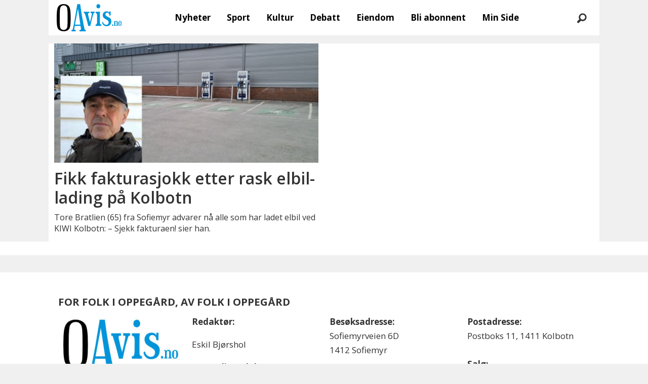

--- FILE ---
content_type: text/html; charset=UTF-8
request_url: https://www.oavis.no/emne/lading
body_size: 15522
content:
<!DOCTYPE html>
<html lang="nb-NO" dir="ltr" class="resp_fonts" data-hostpath="emne&#x2F;lading">
    <head>

                
                <script type="module">
                    import { ClientAPI } from '/view-resources/baseview/public/common/ClientAPI/index.js?v=1768293024-L4';
                    window.labClientAPI = new ClientAPI({
                        pageData: {
                            url: 'https://www.oavis.no/emne',
                            pageType: 'front',
                            pageId: '101690',
                            section: '',
                            title: '',
                            seotitle: 'Emne: lading',
                            sometitle: 'Oavis emne',
                            description: '',
                            seodescription: '',
                            somedescription: '',
                            device: 'desktop',
                            cmsVersion: '4.2.15',
                            contentLanguage: 'nb-NO',
                            published: '',
                            tags: [],
                            bylines: [],
                            site: {
                                domain: 'https://www.oavis.no',
                                id: '5',
                                alias: 'bjorgu_oavis'
                            }
                            // Todo: Add paywall info ...
                        },
                        debug: false
                    });
                </script>

                <title>Emne: lading</title>
                <meta name="title" content="Emne: lading">
                <meta name="description" content="">
                <meta http-equiv="Content-Type" content="text/html; charset=utf-8">
                <link rel="canonical" href="https://www.oavis.no/emne/lading">
                <meta name="viewport" content="width=device-width, initial-scale=1">
                
                <meta property="og:type" content="frontpage">
                <meta property="og:title" content="Oavis emne">
                <meta property="og:description" content="">

                
                
                
                
                <meta property="og:image" content="/view-resources/dachser2/public/bjorgu_oavis/logo_mailmojo.png">
                <meta property="og:image:width" content="230">
                
                <meta property="og:url" content="https://www.oavis.no/emne/lading">
                        <link type="image/svg+xml" rel="icon" href="/view-resources/dachser2/public/bjorgu_oavis/favicon.svg">
                        <link type="image/png" rel="icon" sizes="32x32" href="/view-resources/dachser2/public/bjorgu_oavis/favicon-32x32.png">
                        <link type="image/png" rel="icon" sizes="96x96" href="/view-resources/dachser2/public/bjorgu_oavis/favicon-96x96.png">
                        <link type="image/png" rel="apple-touch-icon" sizes="120x120" href="/view-resources/dachser2/public/bjorgu_oavis/favicon-120x120.png">
                        <link type="image/png" rel="apple-touch-icon" sizes="180x180" href="/view-resources/dachser2/public/bjorgu_oavis/favicon-180x180.png">
                    
                <link rel="stylesheet" href="/view-resources/view/css/grid.css?v=1768293024-L4">
                <link rel="stylesheet" href="/view-resources/view/css/main.css?v=1768293024-L4">
                <link rel="stylesheet" href="/view-resources/view/css/colors.css?v=1768293024-L4">
                <link rel="stylesheet" href="/view-resources/view/css/print.css?v=1768293024-L4" media="print">
                <link rel="stylesheet" href="/view-resources/view/css/foundation-icons/foundation-icons.css?v=1768293024-L4">
                <link rel="stylesheet" href="/view-resources/view/css/site/bjorgu_oavis.css?v=1768293024-L4">
                <style data-key="background_colors">
                    .bg-primary-light {background-color: rgba(102,190,232,1);}.bg-primary {background-color: rgba(0,147,216,1);color: #fff;}.bg-primary-dark {background-color: rgba(0,103,151,1);color: #fff;}.bg-secondary-light {background-color: rgba(191,126,124,1);}.bg-secondary {background-color: rgba(148,40,37,1);color: #fff;}.bg-secondary-dark {background-color: rgba(104,28,26,1);color: #fff;}.bg-tertiary-light {background-color: rgba(254,184,106,1);}.bg-tertiary {background-color: rgba(254,137,7,1);}.bg-tertiary-dark {background-color: rgba(178,96,5,1);color: #fff;}.bg-black {background-color: rgb(0, 0, 0);color: #fff;}.bg-white {background-color: rgb(255, 255, 255);}.bg-quinary {background-color: rgba(33,102,45,1);color: #fff;}.bg-quinary-light {background-color: rgba(122,163,129,1);}.bg-quinary-dark {background-color: rgba(23,71,32,1);color: #fff;}.bg-quaternary {background-color: rgba(242,7,7,1);color: #fff;}.bg-senary {background-color: rgba(208, 200, 200, 1);}.bg-senary-light {background-color: rgba(227,222,222,1);}.bg-senary-dark {background-color: rgba(146,140,140,1);}.bg-quaternary-light {background-color: rgba(247,106,106,1);}.bg-quaternary-dark {background-color: rgba(169,5,5,1);color: #fff;}.bg-septenary {background-color: rgba(248,255,17,1);}.bg-octonary {background-color: rgba(64,95,88,1);color: #fff;}.bg-septenary-light {background-color: rgba(255,253,127,1);}.bg-septenary-dark {background-color: rgba(251,236,144,1);}.bg-octonary-light {background-color: rgba(80,130,133,1);color: #fff;}.bg-octonary-dark {background-color: rgba(36,117,116,1);color: #fff;}@media (max-width: 1023px) { .color_mobile_bg-primary-light {background-color: rgba(102,190,232,1);}}@media (max-width: 1023px) { .color_mobile_bg-primary {background-color: rgba(0,147,216,1);color: #fff;}}@media (max-width: 1023px) { .color_mobile_bg-primary-dark {background-color: rgba(0,103,151,1);color: #fff;}}@media (max-width: 1023px) { .color_mobile_bg-secondary-light {background-color: rgba(191,126,124,1);}}@media (max-width: 1023px) { .color_mobile_bg-secondary {background-color: rgba(148,40,37,1);color: #fff;}}@media (max-width: 1023px) { .color_mobile_bg-secondary-dark {background-color: rgba(104,28,26,1);color: #fff;}}@media (max-width: 1023px) { .color_mobile_bg-tertiary-light {background-color: rgba(254,184,106,1);}}@media (max-width: 1023px) { .color_mobile_bg-tertiary {background-color: rgba(254,137,7,1);}}@media (max-width: 1023px) { .color_mobile_bg-tertiary-dark {background-color: rgba(178,96,5,1);color: #fff;}}@media (max-width: 1023px) { .color_mobile_bg-black {background-color: rgb(0, 0, 0);color: #fff;}}@media (max-width: 1023px) { .color_mobile_bg-white {background-color: rgb(255, 255, 255);}}@media (max-width: 1023px) { .color_mobile_bg-quinary {background-color: rgba(33,102,45,1);color: #fff;}}@media (max-width: 1023px) { .color_mobile_bg-quinary-light {background-color: rgba(122,163,129,1);}}@media (max-width: 1023px) { .color_mobile_bg-quinary-dark {background-color: rgba(23,71,32,1);color: #fff;}}@media (max-width: 1023px) { .color_mobile_bg-quaternary {background-color: rgba(242,7,7,1);color: #fff;}}@media (max-width: 1023px) { .color_mobile_bg-senary {background-color: rgba(208, 200, 200, 1);}}@media (max-width: 1023px) { .color_mobile_bg-senary-light {background-color: rgba(227,222,222,1);}}@media (max-width: 1023px) { .color_mobile_bg-senary-dark {background-color: rgba(146,140,140,1);}}@media (max-width: 1023px) { .color_mobile_bg-quaternary-light {background-color: rgba(247,106,106,1);}}@media (max-width: 1023px) { .color_mobile_bg-quaternary-dark {background-color: rgba(169,5,5,1);color: #fff;}}@media (max-width: 1023px) { .color_mobile_bg-septenary {background-color: rgba(248,255,17,1);}}@media (max-width: 1023px) { .color_mobile_bg-octonary {background-color: rgba(64,95,88,1);color: #fff;}}@media (max-width: 1023px) { .color_mobile_bg-septenary-light {background-color: rgba(255,253,127,1);}}@media (max-width: 1023px) { .color_mobile_bg-septenary-dark {background-color: rgba(251,236,144,1);}}@media (max-width: 1023px) { .color_mobile_bg-octonary-light {background-color: rgba(80,130,133,1);color: #fff;}}@media (max-width: 1023px) { .color_mobile_bg-octonary-dark {background-color: rgba(36,117,116,1);color: #fff;}}
                </style>
                <style data-key="background_colors_opacity">
                    .bg-primary-light.op-bg_20 {background-color: rgba(102, 190, 232, 0.2);}.bg-primary-light.op-bg_40 {background-color: rgba(102, 190, 232, 0.4);}.bg-primary-light.op-bg_60 {background-color: rgba(102, 190, 232, 0.6);}.bg-primary-light.op-bg_80 {background-color: rgba(102, 190, 232, 0.8);}.bg-primary.op-bg_20 {background-color: rgba(0, 147, 216, 0.2);color: #fff;}.bg-primary.op-bg_40 {background-color: rgba(0, 147, 216, 0.4);color: #fff;}.bg-primary.op-bg_60 {background-color: rgba(0, 147, 216, 0.6);color: #fff;}.bg-primary.op-bg_80 {background-color: rgba(0, 147, 216, 0.8);color: #fff;}.bg-primary-dark.op-bg_20 {background-color: rgba(0, 103, 151, 0.2);color: #fff;}.bg-primary-dark.op-bg_40 {background-color: rgba(0, 103, 151, 0.4);color: #fff;}.bg-primary-dark.op-bg_60 {background-color: rgba(0, 103, 151, 0.6);color: #fff;}.bg-primary-dark.op-bg_80 {background-color: rgba(0, 103, 151, 0.8);color: #fff;}.bg-secondary-light.op-bg_20 {background-color: rgba(191, 126, 124, 0.2);}.bg-secondary-light.op-bg_40 {background-color: rgba(191, 126, 124, 0.4);}.bg-secondary-light.op-bg_60 {background-color: rgba(191, 126, 124, 0.6);}.bg-secondary-light.op-bg_80 {background-color: rgba(191, 126, 124, 0.8);}.bg-secondary.op-bg_20 {background-color: rgba(148, 40, 37, 0.2);color: #fff;}.bg-secondary.op-bg_40 {background-color: rgba(148, 40, 37, 0.4);color: #fff;}.bg-secondary.op-bg_60 {background-color: rgba(148, 40, 37, 0.6);color: #fff;}.bg-secondary.op-bg_80 {background-color: rgba(148, 40, 37, 0.8);color: #fff;}.bg-secondary-dark.op-bg_20 {background-color: rgba(104, 28, 26, 0.2);color: #fff;}.bg-secondary-dark.op-bg_40 {background-color: rgba(104, 28, 26, 0.4);color: #fff;}.bg-secondary-dark.op-bg_60 {background-color: rgba(104, 28, 26, 0.6);color: #fff;}.bg-secondary-dark.op-bg_80 {background-color: rgba(104, 28, 26, 0.8);color: #fff;}.bg-tertiary-light.op-bg_20 {background-color: rgba(254, 184, 106, 0.2);}.bg-tertiary-light.op-bg_40 {background-color: rgba(254, 184, 106, 0.4);}.bg-tertiary-light.op-bg_60 {background-color: rgba(254, 184, 106, 0.6);}.bg-tertiary-light.op-bg_80 {background-color: rgba(254, 184, 106, 0.8);}.bg-tertiary.op-bg_20 {background-color: rgba(254, 137, 7, 0.2);}.bg-tertiary.op-bg_40 {background-color: rgba(254, 137, 7, 0.4);}.bg-tertiary.op-bg_60 {background-color: rgba(254, 137, 7, 0.6);}.bg-tertiary.op-bg_80 {background-color: rgba(254, 137, 7, 0.8);}.bg-tertiary-dark.op-bg_20 {background-color: rgba(178, 96, 5, 0.2);color: #fff;}.bg-tertiary-dark.op-bg_40 {background-color: rgba(178, 96, 5, 0.4);color: #fff;}.bg-tertiary-dark.op-bg_60 {background-color: rgba(178, 96, 5, 0.6);color: #fff;}.bg-tertiary-dark.op-bg_80 {background-color: rgba(178, 96, 5, 0.8);color: #fff;}.bg-black.op-bg_20 {background-color: rgba(0, 0, 0, 0.2);color: #fff;}.bg-black.op-bg_40 {background-color: rgba(0, 0, 0, 0.4);color: #fff;}.bg-black.op-bg_60 {background-color: rgba(0, 0, 0, 0.6);color: #fff;}.bg-black.op-bg_80 {background-color: rgba(0, 0, 0, 0.8);color: #fff;}.bg-white.op-bg_20 {background-color: rgba(255, 255, 255, 0.2);}.bg-white.op-bg_40 {background-color: rgba(255, 255, 255, 0.4);}.bg-white.op-bg_60 {background-color: rgba(255, 255, 255, 0.6);}.bg-white.op-bg_80 {background-color: rgba(255, 255, 255, 0.8);}.bg-quinary.op-bg_20 {background-color: rgba(33, 102, 45, 0.2);color: #fff;}.bg-quinary.op-bg_40 {background-color: rgba(33, 102, 45, 0.4);color: #fff;}.bg-quinary.op-bg_60 {background-color: rgba(33, 102, 45, 0.6);color: #fff;}.bg-quinary.op-bg_80 {background-color: rgba(33, 102, 45, 0.8);color: #fff;}.bg-quinary-light.op-bg_20 {background-color: rgba(122, 163, 129, 0.2);}.bg-quinary-light.op-bg_40 {background-color: rgba(122, 163, 129, 0.4);}.bg-quinary-light.op-bg_60 {background-color: rgba(122, 163, 129, 0.6);}.bg-quinary-light.op-bg_80 {background-color: rgba(122, 163, 129, 0.8);}.bg-quinary-dark.op-bg_20 {background-color: rgba(23, 71, 32, 0.2);color: #fff;}.bg-quinary-dark.op-bg_40 {background-color: rgba(23, 71, 32, 0.4);color: #fff;}.bg-quinary-dark.op-bg_60 {background-color: rgba(23, 71, 32, 0.6);color: #fff;}.bg-quinary-dark.op-bg_80 {background-color: rgba(23, 71, 32, 0.8);color: #fff;}.bg-quaternary.op-bg_20 {background-color: rgba(242, 7, 7, 0.2);color: #fff;}.bg-quaternary.op-bg_40 {background-color: rgba(242, 7, 7, 0.4);color: #fff;}.bg-quaternary.op-bg_60 {background-color: rgba(242, 7, 7, 0.6);color: #fff;}.bg-quaternary.op-bg_80 {background-color: rgba(242, 7, 7, 0.8);color: #fff;}.bg-senary.op-bg_20 {background-color: rgba(208, 200, 200, 0.2);}.bg-senary.op-bg_40 {background-color: rgba(208, 200, 200, 0.4);}.bg-senary.op-bg_60 {background-color: rgba(208, 200, 200, 0.6);}.bg-senary.op-bg_80 {background-color: rgba(208, 200, 200, 0.8);}.bg-senary-light.op-bg_20 {background-color: rgba(227, 222, 222, 0.2);}.bg-senary-light.op-bg_40 {background-color: rgba(227, 222, 222, 0.4);}.bg-senary-light.op-bg_60 {background-color: rgba(227, 222, 222, 0.6);}.bg-senary-light.op-bg_80 {background-color: rgba(227, 222, 222, 0.8);}.bg-senary-dark.op-bg_20 {background-color: rgba(146, 140, 140, 0.2);}.bg-senary-dark.op-bg_40 {background-color: rgba(146, 140, 140, 0.4);}.bg-senary-dark.op-bg_60 {background-color: rgba(146, 140, 140, 0.6);}.bg-senary-dark.op-bg_80 {background-color: rgba(146, 140, 140, 0.8);}.bg-quaternary-light.op-bg_20 {background-color: rgba(247, 106, 106, 0.2);}.bg-quaternary-light.op-bg_40 {background-color: rgba(247, 106, 106, 0.4);}.bg-quaternary-light.op-bg_60 {background-color: rgba(247, 106, 106, 0.6);}.bg-quaternary-light.op-bg_80 {background-color: rgba(247, 106, 106, 0.8);}.bg-quaternary-dark.op-bg_20 {background-color: rgba(169, 5, 5, 0.2);color: #fff;}.bg-quaternary-dark.op-bg_40 {background-color: rgba(169, 5, 5, 0.4);color: #fff;}.bg-quaternary-dark.op-bg_60 {background-color: rgba(169, 5, 5, 0.6);color: #fff;}.bg-quaternary-dark.op-bg_80 {background-color: rgba(169, 5, 5, 0.8);color: #fff;}.bg-septenary.op-bg_20 {background-color: rgba(248, 255, 17, 0.2);}.bg-septenary.op-bg_40 {background-color: rgba(248, 255, 17, 0.4);}.bg-septenary.op-bg_60 {background-color: rgba(248, 255, 17, 0.6);}.bg-septenary.op-bg_80 {background-color: rgba(248, 255, 17, 0.8);}.bg-octonary.op-bg_20 {background-color: rgba(64, 95, 88, 0.2);color: #fff;}.bg-octonary.op-bg_40 {background-color: rgba(64, 95, 88, 0.4);color: #fff;}.bg-octonary.op-bg_60 {background-color: rgba(64, 95, 88, 0.6);color: #fff;}.bg-octonary.op-bg_80 {background-color: rgba(64, 95, 88, 0.8);color: #fff;}.bg-septenary-light.op-bg_20 {background-color: rgba(255, 253, 127, 0.2);}.bg-septenary-light.op-bg_40 {background-color: rgba(255, 253, 127, 0.4);}.bg-septenary-light.op-bg_60 {background-color: rgba(255, 253, 127, 0.6);}.bg-septenary-light.op-bg_80 {background-color: rgba(255, 253, 127, 0.8);}.bg-septenary-dark.op-bg_20 {background-color: rgba(251, 236, 144, 0.2);}.bg-septenary-dark.op-bg_40 {background-color: rgba(251, 236, 144, 0.4);}.bg-septenary-dark.op-bg_60 {background-color: rgba(251, 236, 144, 0.6);}.bg-septenary-dark.op-bg_80 {background-color: rgba(251, 236, 144, 0.8);}.bg-octonary-light.op-bg_20 {background-color: rgba(80, 130, 133, 0.2);color: #fff;}.bg-octonary-light.op-bg_40 {background-color: rgba(80, 130, 133, 0.4);color: #fff;}.bg-octonary-light.op-bg_60 {background-color: rgba(80, 130, 133, 0.6);color: #fff;}.bg-octonary-light.op-bg_80 {background-color: rgba(80, 130, 133, 0.8);color: #fff;}.bg-octonary-dark.op-bg_20 {background-color: rgba(36, 117, 116, 0.2);color: #fff;}.bg-octonary-dark.op-bg_40 {background-color: rgba(36, 117, 116, 0.4);color: #fff;}.bg-octonary-dark.op-bg_60 {background-color: rgba(36, 117, 116, 0.6);color: #fff;}.bg-octonary-dark.op-bg_80 {background-color: rgba(36, 117, 116, 0.8);color: #fff;}@media (max-width: 1023px) { .color_mobile_bg-primary-light.op-bg_20 {background-color: rgba(102, 190, 232, 0.2);}}@media (max-width: 1023px) { .color_mobile_bg-primary-light.op-bg_40 {background-color: rgba(102, 190, 232, 0.4);}}@media (max-width: 1023px) { .color_mobile_bg-primary-light.op-bg_60 {background-color: rgba(102, 190, 232, 0.6);}}@media (max-width: 1023px) { .color_mobile_bg-primary-light.op-bg_80 {background-color: rgba(102, 190, 232, 0.8);}}@media (max-width: 1023px) { .color_mobile_bg-primary.op-bg_20 {background-color: rgba(0, 147, 216, 0.2);color: #fff;}}@media (max-width: 1023px) { .color_mobile_bg-primary.op-bg_40 {background-color: rgba(0, 147, 216, 0.4);color: #fff;}}@media (max-width: 1023px) { .color_mobile_bg-primary.op-bg_60 {background-color: rgba(0, 147, 216, 0.6);color: #fff;}}@media (max-width: 1023px) { .color_mobile_bg-primary.op-bg_80 {background-color: rgba(0, 147, 216, 0.8);color: #fff;}}@media (max-width: 1023px) { .color_mobile_bg-primary-dark.op-bg_20 {background-color: rgba(0, 103, 151, 0.2);color: #fff;}}@media (max-width: 1023px) { .color_mobile_bg-primary-dark.op-bg_40 {background-color: rgba(0, 103, 151, 0.4);color: #fff;}}@media (max-width: 1023px) { .color_mobile_bg-primary-dark.op-bg_60 {background-color: rgba(0, 103, 151, 0.6);color: #fff;}}@media (max-width: 1023px) { .color_mobile_bg-primary-dark.op-bg_80 {background-color: rgba(0, 103, 151, 0.8);color: #fff;}}@media (max-width: 1023px) { .color_mobile_bg-secondary-light.op-bg_20 {background-color: rgba(191, 126, 124, 0.2);}}@media (max-width: 1023px) { .color_mobile_bg-secondary-light.op-bg_40 {background-color: rgba(191, 126, 124, 0.4);}}@media (max-width: 1023px) { .color_mobile_bg-secondary-light.op-bg_60 {background-color: rgba(191, 126, 124, 0.6);}}@media (max-width: 1023px) { .color_mobile_bg-secondary-light.op-bg_80 {background-color: rgba(191, 126, 124, 0.8);}}@media (max-width: 1023px) { .color_mobile_bg-secondary.op-bg_20 {background-color: rgba(148, 40, 37, 0.2);color: #fff;}}@media (max-width: 1023px) { .color_mobile_bg-secondary.op-bg_40 {background-color: rgba(148, 40, 37, 0.4);color: #fff;}}@media (max-width: 1023px) { .color_mobile_bg-secondary.op-bg_60 {background-color: rgba(148, 40, 37, 0.6);color: #fff;}}@media (max-width: 1023px) { .color_mobile_bg-secondary.op-bg_80 {background-color: rgba(148, 40, 37, 0.8);color: #fff;}}@media (max-width: 1023px) { .color_mobile_bg-secondary-dark.op-bg_20 {background-color: rgba(104, 28, 26, 0.2);color: #fff;}}@media (max-width: 1023px) { .color_mobile_bg-secondary-dark.op-bg_40 {background-color: rgba(104, 28, 26, 0.4);color: #fff;}}@media (max-width: 1023px) { .color_mobile_bg-secondary-dark.op-bg_60 {background-color: rgba(104, 28, 26, 0.6);color: #fff;}}@media (max-width: 1023px) { .color_mobile_bg-secondary-dark.op-bg_80 {background-color: rgba(104, 28, 26, 0.8);color: #fff;}}@media (max-width: 1023px) { .color_mobile_bg-tertiary-light.op-bg_20 {background-color: rgba(254, 184, 106, 0.2);}}@media (max-width: 1023px) { .color_mobile_bg-tertiary-light.op-bg_40 {background-color: rgba(254, 184, 106, 0.4);}}@media (max-width: 1023px) { .color_mobile_bg-tertiary-light.op-bg_60 {background-color: rgba(254, 184, 106, 0.6);}}@media (max-width: 1023px) { .color_mobile_bg-tertiary-light.op-bg_80 {background-color: rgba(254, 184, 106, 0.8);}}@media (max-width: 1023px) { .color_mobile_bg-tertiary.op-bg_20 {background-color: rgba(254, 137, 7, 0.2);}}@media (max-width: 1023px) { .color_mobile_bg-tertiary.op-bg_40 {background-color: rgba(254, 137, 7, 0.4);}}@media (max-width: 1023px) { .color_mobile_bg-tertiary.op-bg_60 {background-color: rgba(254, 137, 7, 0.6);}}@media (max-width: 1023px) { .color_mobile_bg-tertiary.op-bg_80 {background-color: rgba(254, 137, 7, 0.8);}}@media (max-width: 1023px) { .color_mobile_bg-tertiary-dark.op-bg_20 {background-color: rgba(178, 96, 5, 0.2);color: #fff;}}@media (max-width: 1023px) { .color_mobile_bg-tertiary-dark.op-bg_40 {background-color: rgba(178, 96, 5, 0.4);color: #fff;}}@media (max-width: 1023px) { .color_mobile_bg-tertiary-dark.op-bg_60 {background-color: rgba(178, 96, 5, 0.6);color: #fff;}}@media (max-width: 1023px) { .color_mobile_bg-tertiary-dark.op-bg_80 {background-color: rgba(178, 96, 5, 0.8);color: #fff;}}@media (max-width: 1023px) { .color_mobile_bg-black.op-bg_20 {background-color: rgba(0, 0, 0, 0.2);color: #fff;}}@media (max-width: 1023px) { .color_mobile_bg-black.op-bg_40 {background-color: rgba(0, 0, 0, 0.4);color: #fff;}}@media (max-width: 1023px) { .color_mobile_bg-black.op-bg_60 {background-color: rgba(0, 0, 0, 0.6);color: #fff;}}@media (max-width: 1023px) { .color_mobile_bg-black.op-bg_80 {background-color: rgba(0, 0, 0, 0.8);color: #fff;}}@media (max-width: 1023px) { .color_mobile_bg-white.op-bg_20 {background-color: rgba(255, 255, 255, 0.2);}}@media (max-width: 1023px) { .color_mobile_bg-white.op-bg_40 {background-color: rgba(255, 255, 255, 0.4);}}@media (max-width: 1023px) { .color_mobile_bg-white.op-bg_60 {background-color: rgba(255, 255, 255, 0.6);}}@media (max-width: 1023px) { .color_mobile_bg-white.op-bg_80 {background-color: rgba(255, 255, 255, 0.8);}}@media (max-width: 1023px) { .color_mobile_bg-quinary.op-bg_20 {background-color: rgba(33, 102, 45, 0.2);color: #fff;}}@media (max-width: 1023px) { .color_mobile_bg-quinary.op-bg_40 {background-color: rgba(33, 102, 45, 0.4);color: #fff;}}@media (max-width: 1023px) { .color_mobile_bg-quinary.op-bg_60 {background-color: rgba(33, 102, 45, 0.6);color: #fff;}}@media (max-width: 1023px) { .color_mobile_bg-quinary.op-bg_80 {background-color: rgba(33, 102, 45, 0.8);color: #fff;}}@media (max-width: 1023px) { .color_mobile_bg-quinary-light.op-bg_20 {background-color: rgba(122, 163, 129, 0.2);}}@media (max-width: 1023px) { .color_mobile_bg-quinary-light.op-bg_40 {background-color: rgba(122, 163, 129, 0.4);}}@media (max-width: 1023px) { .color_mobile_bg-quinary-light.op-bg_60 {background-color: rgba(122, 163, 129, 0.6);}}@media (max-width: 1023px) { .color_mobile_bg-quinary-light.op-bg_80 {background-color: rgba(122, 163, 129, 0.8);}}@media (max-width: 1023px) { .color_mobile_bg-quinary-dark.op-bg_20 {background-color: rgba(23, 71, 32, 0.2);color: #fff;}}@media (max-width: 1023px) { .color_mobile_bg-quinary-dark.op-bg_40 {background-color: rgba(23, 71, 32, 0.4);color: #fff;}}@media (max-width: 1023px) { .color_mobile_bg-quinary-dark.op-bg_60 {background-color: rgba(23, 71, 32, 0.6);color: #fff;}}@media (max-width: 1023px) { .color_mobile_bg-quinary-dark.op-bg_80 {background-color: rgba(23, 71, 32, 0.8);color: #fff;}}@media (max-width: 1023px) { .color_mobile_bg-quaternary.op-bg_20 {background-color: rgba(242, 7, 7, 0.2);color: #fff;}}@media (max-width: 1023px) { .color_mobile_bg-quaternary.op-bg_40 {background-color: rgba(242, 7, 7, 0.4);color: #fff;}}@media (max-width: 1023px) { .color_mobile_bg-quaternary.op-bg_60 {background-color: rgba(242, 7, 7, 0.6);color: #fff;}}@media (max-width: 1023px) { .color_mobile_bg-quaternary.op-bg_80 {background-color: rgba(242, 7, 7, 0.8);color: #fff;}}@media (max-width: 1023px) { .color_mobile_bg-senary.op-bg_20 {background-color: rgba(208, 200, 200, 0.2);}}@media (max-width: 1023px) { .color_mobile_bg-senary.op-bg_40 {background-color: rgba(208, 200, 200, 0.4);}}@media (max-width: 1023px) { .color_mobile_bg-senary.op-bg_60 {background-color: rgba(208, 200, 200, 0.6);}}@media (max-width: 1023px) { .color_mobile_bg-senary.op-bg_80 {background-color: rgba(208, 200, 200, 0.8);}}@media (max-width: 1023px) { .color_mobile_bg-senary-light.op-bg_20 {background-color: rgba(227, 222, 222, 0.2);}}@media (max-width: 1023px) { .color_mobile_bg-senary-light.op-bg_40 {background-color: rgba(227, 222, 222, 0.4);}}@media (max-width: 1023px) { .color_mobile_bg-senary-light.op-bg_60 {background-color: rgba(227, 222, 222, 0.6);}}@media (max-width: 1023px) { .color_mobile_bg-senary-light.op-bg_80 {background-color: rgba(227, 222, 222, 0.8);}}@media (max-width: 1023px) { .color_mobile_bg-senary-dark.op-bg_20 {background-color: rgba(146, 140, 140, 0.2);}}@media (max-width: 1023px) { .color_mobile_bg-senary-dark.op-bg_40 {background-color: rgba(146, 140, 140, 0.4);}}@media (max-width: 1023px) { .color_mobile_bg-senary-dark.op-bg_60 {background-color: rgba(146, 140, 140, 0.6);}}@media (max-width: 1023px) { .color_mobile_bg-senary-dark.op-bg_80 {background-color: rgba(146, 140, 140, 0.8);}}@media (max-width: 1023px) { .color_mobile_bg-quaternary-light.op-bg_20 {background-color: rgba(247, 106, 106, 0.2);}}@media (max-width: 1023px) { .color_mobile_bg-quaternary-light.op-bg_40 {background-color: rgba(247, 106, 106, 0.4);}}@media (max-width: 1023px) { .color_mobile_bg-quaternary-light.op-bg_60 {background-color: rgba(247, 106, 106, 0.6);}}@media (max-width: 1023px) { .color_mobile_bg-quaternary-light.op-bg_80 {background-color: rgba(247, 106, 106, 0.8);}}@media (max-width: 1023px) { .color_mobile_bg-quaternary-dark.op-bg_20 {background-color: rgba(169, 5, 5, 0.2);color: #fff;}}@media (max-width: 1023px) { .color_mobile_bg-quaternary-dark.op-bg_40 {background-color: rgba(169, 5, 5, 0.4);color: #fff;}}@media (max-width: 1023px) { .color_mobile_bg-quaternary-dark.op-bg_60 {background-color: rgba(169, 5, 5, 0.6);color: #fff;}}@media (max-width: 1023px) { .color_mobile_bg-quaternary-dark.op-bg_80 {background-color: rgba(169, 5, 5, 0.8);color: #fff;}}@media (max-width: 1023px) { .color_mobile_bg-septenary.op-bg_20 {background-color: rgba(248, 255, 17, 0.2);}}@media (max-width: 1023px) { .color_mobile_bg-septenary.op-bg_40 {background-color: rgba(248, 255, 17, 0.4);}}@media (max-width: 1023px) { .color_mobile_bg-septenary.op-bg_60 {background-color: rgba(248, 255, 17, 0.6);}}@media (max-width: 1023px) { .color_mobile_bg-septenary.op-bg_80 {background-color: rgba(248, 255, 17, 0.8);}}@media (max-width: 1023px) { .color_mobile_bg-octonary.op-bg_20 {background-color: rgba(64, 95, 88, 0.2);color: #fff;}}@media (max-width: 1023px) { .color_mobile_bg-octonary.op-bg_40 {background-color: rgba(64, 95, 88, 0.4);color: #fff;}}@media (max-width: 1023px) { .color_mobile_bg-octonary.op-bg_60 {background-color: rgba(64, 95, 88, 0.6);color: #fff;}}@media (max-width: 1023px) { .color_mobile_bg-octonary.op-bg_80 {background-color: rgba(64, 95, 88, 0.8);color: #fff;}}@media (max-width: 1023px) { .color_mobile_bg-septenary-light.op-bg_20 {background-color: rgba(255, 253, 127, 0.2);}}@media (max-width: 1023px) { .color_mobile_bg-septenary-light.op-bg_40 {background-color: rgba(255, 253, 127, 0.4);}}@media (max-width: 1023px) { .color_mobile_bg-septenary-light.op-bg_60 {background-color: rgba(255, 253, 127, 0.6);}}@media (max-width: 1023px) { .color_mobile_bg-septenary-light.op-bg_80 {background-color: rgba(255, 253, 127, 0.8);}}@media (max-width: 1023px) { .color_mobile_bg-septenary-dark.op-bg_20 {background-color: rgba(251, 236, 144, 0.2);}}@media (max-width: 1023px) { .color_mobile_bg-septenary-dark.op-bg_40 {background-color: rgba(251, 236, 144, 0.4);}}@media (max-width: 1023px) { .color_mobile_bg-septenary-dark.op-bg_60 {background-color: rgba(251, 236, 144, 0.6);}}@media (max-width: 1023px) { .color_mobile_bg-septenary-dark.op-bg_80 {background-color: rgba(251, 236, 144, 0.8);}}@media (max-width: 1023px) { .color_mobile_bg-octonary-light.op-bg_20 {background-color: rgba(80, 130, 133, 0.2);color: #fff;}}@media (max-width: 1023px) { .color_mobile_bg-octonary-light.op-bg_40 {background-color: rgba(80, 130, 133, 0.4);color: #fff;}}@media (max-width: 1023px) { .color_mobile_bg-octonary-light.op-bg_60 {background-color: rgba(80, 130, 133, 0.6);color: #fff;}}@media (max-width: 1023px) { .color_mobile_bg-octonary-light.op-bg_80 {background-color: rgba(80, 130, 133, 0.8);color: #fff;}}@media (max-width: 1023px) { .color_mobile_bg-octonary-dark.op-bg_20 {background-color: rgba(36, 117, 116, 0.2);color: #fff;}}@media (max-width: 1023px) { .color_mobile_bg-octonary-dark.op-bg_40 {background-color: rgba(36, 117, 116, 0.4);color: #fff;}}@media (max-width: 1023px) { .color_mobile_bg-octonary-dark.op-bg_60 {background-color: rgba(36, 117, 116, 0.6);color: #fff;}}@media (max-width: 1023px) { .color_mobile_bg-octonary-dark.op-bg_80 {background-color: rgba(36, 117, 116, 0.8);color: #fff;}}
                </style>
                <style data-key="border_colors">
                    .border-bg-primary-light {border-color: rgba(102,190,232,1) !important;}.border-bg-primary {border-color: rgba(0,147,216,1) !important;}.border-bg-primary-dark {border-color: rgba(0,103,151,1) !important;}.border-bg-secondary-light {border-color: rgba(191,126,124,1) !important;}.border-bg-secondary {border-color: rgba(148,40,37,1) !important;}.border-bg-secondary-dark {border-color: rgba(104,28,26,1) !important;}.border-bg-tertiary-light {border-color: rgba(254,184,106,1) !important;}.border-bg-tertiary {border-color: rgba(254,137,7,1) !important;}.border-bg-tertiary-dark {border-color: rgba(178,96,5,1) !important;}.border-bg-black {border-color: rgb(0, 0, 0) !important;}.border-bg-white {border-color: rgb(255, 255, 255) !important;}.border-bg-quinary {border-color: rgba(33,102,45,1) !important;}.border-bg-quinary-light {border-color: rgba(122,163,129,1) !important;}.border-bg-quinary-dark {border-color: rgba(23,71,32,1) !important;}.border-bg-quaternary {border-color: rgba(242,7,7,1) !important;}.border-bg-senary {border-color: rgba(208, 200, 200, 1) !important;}.border-bg-senary-light {border-color: rgba(227,222,222,1) !important;}.border-bg-senary-dark {border-color: rgba(146,140,140,1) !important;}.border-bg-quaternary-light {border-color: rgba(247,106,106,1) !important;}.border-bg-quaternary-dark {border-color: rgba(169,5,5,1) !important;}.border-bg-septenary {border-color: rgba(248,255,17,1) !important;}.border-bg-octonary {border-color: rgba(64,95,88,1) !important;}.border-bg-septenary-light {border-color: rgba(255,253,127,1) !important;}.border-bg-septenary-dark {border-color: rgba(251,236,144,1) !important;}.border-bg-octonary-light {border-color: rgba(80,130,133,1) !important;}.border-bg-octonary-dark {border-color: rgba(36,117,116,1) !important;}@media (max-width: 1023px) { .mobile_border-bg-primary-light {border-color: rgba(102,190,232,1) !important;}}@media (max-width: 1023px) { .mobile_border-bg-primary {border-color: rgba(0,147,216,1) !important;}}@media (max-width: 1023px) { .mobile_border-bg-primary-dark {border-color: rgba(0,103,151,1) !important;}}@media (max-width: 1023px) { .mobile_border-bg-secondary-light {border-color: rgba(191,126,124,1) !important;}}@media (max-width: 1023px) { .mobile_border-bg-secondary {border-color: rgba(148,40,37,1) !important;}}@media (max-width: 1023px) { .mobile_border-bg-secondary-dark {border-color: rgba(104,28,26,1) !important;}}@media (max-width: 1023px) { .mobile_border-bg-tertiary-light {border-color: rgba(254,184,106,1) !important;}}@media (max-width: 1023px) { .mobile_border-bg-tertiary {border-color: rgba(254,137,7,1) !important;}}@media (max-width: 1023px) { .mobile_border-bg-tertiary-dark {border-color: rgba(178,96,5,1) !important;}}@media (max-width: 1023px) { .mobile_border-bg-black {border-color: rgb(0, 0, 0) !important;}}@media (max-width: 1023px) { .mobile_border-bg-white {border-color: rgb(255, 255, 255) !important;}}@media (max-width: 1023px) { .mobile_border-bg-quinary {border-color: rgba(33,102,45,1) !important;}}@media (max-width: 1023px) { .mobile_border-bg-quinary-light {border-color: rgba(122,163,129,1) !important;}}@media (max-width: 1023px) { .mobile_border-bg-quinary-dark {border-color: rgba(23,71,32,1) !important;}}@media (max-width: 1023px) { .mobile_border-bg-quaternary {border-color: rgba(242,7,7,1) !important;}}@media (max-width: 1023px) { .mobile_border-bg-senary {border-color: rgba(208, 200, 200, 1) !important;}}@media (max-width: 1023px) { .mobile_border-bg-senary-light {border-color: rgba(227,222,222,1) !important;}}@media (max-width: 1023px) { .mobile_border-bg-senary-dark {border-color: rgba(146,140,140,1) !important;}}@media (max-width: 1023px) { .mobile_border-bg-quaternary-light {border-color: rgba(247,106,106,1) !important;}}@media (max-width: 1023px) { .mobile_border-bg-quaternary-dark {border-color: rgba(169,5,5,1) !important;}}@media (max-width: 1023px) { .mobile_border-bg-septenary {border-color: rgba(248,255,17,1) !important;}}@media (max-width: 1023px) { .mobile_border-bg-octonary {border-color: rgba(64,95,88,1) !important;}}@media (max-width: 1023px) { .mobile_border-bg-septenary-light {border-color: rgba(255,253,127,1) !important;}}@media (max-width: 1023px) { .mobile_border-bg-septenary-dark {border-color: rgba(251,236,144,1) !important;}}@media (max-width: 1023px) { .mobile_border-bg-octonary-light {border-color: rgba(80,130,133,1) !important;}}@media (max-width: 1023px) { .mobile_border-bg-octonary-dark {border-color: rgba(36,117,116,1) !important;}}
                </style>
                <style data-key="font_colors">
                    .primary-light {color: rgba(104,203,248,1) !important;}.primary {color: rgb(3, 169, 244) !important;}.primary-dark {color: rgba(2,118,171,1) !important;}.secondary-light {color: rgba(255,154,122,1) !important;}.secondary {color: rgb(255, 87, 34) !important;}.secondary-dark {color: rgba(179,61,24,1) !important;}.tertiary-light {color: rgba(185,219,146,1) !important;}.tertiary {color: rgb(139, 195, 74) !important;}.tertiary-dark {color: rgba(97,137,52,1) !important;}.black {color: rgb(0, 0, 0) !important;}.white {color: rgb(255, 255, 255) !important;}@media (max-width: 1023px) { .color_mobile_primary-light {color: rgba(104,203,248,1) !important;}}@media (max-width: 1023px) { .color_mobile_primary {color: rgb(3, 169, 244) !important;}}@media (max-width: 1023px) { .color_mobile_primary-dark {color: rgba(2,118,171,1) !important;}}@media (max-width: 1023px) { .color_mobile_secondary-light {color: rgba(255,154,122,1) !important;}}@media (max-width: 1023px) { .color_mobile_secondary {color: rgb(255, 87, 34) !important;}}@media (max-width: 1023px) { .color_mobile_secondary-dark {color: rgba(179,61,24,1) !important;}}@media (max-width: 1023px) { .color_mobile_tertiary-light {color: rgba(185,219,146,1) !important;}}@media (max-width: 1023px) { .color_mobile_tertiary {color: rgb(139, 195, 74) !important;}}@media (max-width: 1023px) { .color_mobile_tertiary-dark {color: rgba(97,137,52,1) !important;}}@media (max-width: 1023px) { .color_mobile_black {color: rgb(0, 0, 0) !important;}}@media (max-width: 1023px) { .color_mobile_white {color: rgb(255, 255, 255) !important;}}
                </style>
                <style data-key="image_gradient">
                    .image-gradient-bg-primary-light .img:after {background-image: linear-gradient(to bottom, transparent 50%, rgba(102,190,232,1));content: "";position: absolute;top: 0;left: 0;right: 0;bottom: 0;pointer-events: none;}.image-gradient-bg-primary .img:after {background-image: linear-gradient(to bottom, transparent 50%, rgba(0,147,216,1));content: "";position: absolute;top: 0;left: 0;right: 0;bottom: 0;pointer-events: none;}.image-gradient-bg-primary-dark .img:after {background-image: linear-gradient(to bottom, transparent 50%, rgba(0,103,151,1));content: "";position: absolute;top: 0;left: 0;right: 0;bottom: 0;pointer-events: none;}.image-gradient-bg-secondary-light .img:after {background-image: linear-gradient(to bottom, transparent 50%, rgba(191,126,124,1));content: "";position: absolute;top: 0;left: 0;right: 0;bottom: 0;pointer-events: none;}.image-gradient-bg-secondary .img:after {background-image: linear-gradient(to bottom, transparent 50%, rgba(148,40,37,1));content: "";position: absolute;top: 0;left: 0;right: 0;bottom: 0;pointer-events: none;}.image-gradient-bg-secondary-dark .img:after {background-image: linear-gradient(to bottom, transparent 50%, rgba(104,28,26,1));content: "";position: absolute;top: 0;left: 0;right: 0;bottom: 0;pointer-events: none;}.image-gradient-bg-tertiary-light .img:after {background-image: linear-gradient(to bottom, transparent 50%, rgba(254,184,106,1));content: "";position: absolute;top: 0;left: 0;right: 0;bottom: 0;pointer-events: none;}.image-gradient-bg-tertiary .img:after {background-image: linear-gradient(to bottom, transparent 50%, rgba(254,137,7,1));content: "";position: absolute;top: 0;left: 0;right: 0;bottom: 0;pointer-events: none;}.image-gradient-bg-tertiary-dark .img:after {background-image: linear-gradient(to bottom, transparent 50%, rgba(178,96,5,1));content: "";position: absolute;top: 0;left: 0;right: 0;bottom: 0;pointer-events: none;}.image-gradient-bg-black .img:after {background-image: linear-gradient(to bottom, transparent 50%, rgb(0, 0, 0));content: "";position: absolute;top: 0;left: 0;right: 0;bottom: 0;pointer-events: none;}.image-gradient-bg-white .img:after {background-image: linear-gradient(to bottom, transparent 50%, rgb(255, 255, 255));content: "";position: absolute;top: 0;left: 0;right: 0;bottom: 0;pointer-events: none;}.image-gradient-bg-quinary .img:after {background-image: linear-gradient(to bottom, transparent 50%, rgba(33,102,45,1));content: "";position: absolute;top: 0;left: 0;right: 0;bottom: 0;pointer-events: none;}.image-gradient-bg-quinary-light .img:after {background-image: linear-gradient(to bottom, transparent 50%, rgba(122,163,129,1));content: "";position: absolute;top: 0;left: 0;right: 0;bottom: 0;pointer-events: none;}.image-gradient-bg-quinary-dark .img:after {background-image: linear-gradient(to bottom, transparent 50%, rgba(23,71,32,1));content: "";position: absolute;top: 0;left: 0;right: 0;bottom: 0;pointer-events: none;}.image-gradient-bg-quaternary .img:after {background-image: linear-gradient(to bottom, transparent 50%, rgba(242,7,7,1));content: "";position: absolute;top: 0;left: 0;right: 0;bottom: 0;pointer-events: none;}.image-gradient-bg-senary .img:after {background-image: linear-gradient(to bottom, transparent 50%, rgba(208, 200, 200, 1));content: "";position: absolute;top: 0;left: 0;right: 0;bottom: 0;pointer-events: none;}.image-gradient-bg-senary-light .img:after {background-image: linear-gradient(to bottom, transparent 50%, rgba(227,222,222,1));content: "";position: absolute;top: 0;left: 0;right: 0;bottom: 0;pointer-events: none;}.image-gradient-bg-senary-dark .img:after {background-image: linear-gradient(to bottom, transparent 50%, rgba(146,140,140,1));content: "";position: absolute;top: 0;left: 0;right: 0;bottom: 0;pointer-events: none;}.image-gradient-bg-quaternary-light .img:after {background-image: linear-gradient(to bottom, transparent 50%, rgba(247,106,106,1));content: "";position: absolute;top: 0;left: 0;right: 0;bottom: 0;pointer-events: none;}.image-gradient-bg-quaternary-dark .img:after {background-image: linear-gradient(to bottom, transparent 50%, rgba(169,5,5,1));content: "";position: absolute;top: 0;left: 0;right: 0;bottom: 0;pointer-events: none;}.image-gradient-bg-septenary .img:after {background-image: linear-gradient(to bottom, transparent 50%, rgba(248,255,17,1));content: "";position: absolute;top: 0;left: 0;right: 0;bottom: 0;pointer-events: none;}.image-gradient-bg-octonary .img:after {background-image: linear-gradient(to bottom, transparent 50%, rgba(64,95,88,1));content: "";position: absolute;top: 0;left: 0;right: 0;bottom: 0;pointer-events: none;}.image-gradient-bg-septenary-light .img:after {background-image: linear-gradient(to bottom, transparent 50%, rgba(255,253,127,1));content: "";position: absolute;top: 0;left: 0;right: 0;bottom: 0;pointer-events: none;}.image-gradient-bg-septenary-dark .img:after {background-image: linear-gradient(to bottom, transparent 50%, rgba(251,236,144,1));content: "";position: absolute;top: 0;left: 0;right: 0;bottom: 0;pointer-events: none;}.image-gradient-bg-octonary-light .img:after {background-image: linear-gradient(to bottom, transparent 50%, rgba(80,130,133,1));content: "";position: absolute;top: 0;left: 0;right: 0;bottom: 0;pointer-events: none;}.image-gradient-bg-octonary-dark .img:after {background-image: linear-gradient(to bottom, transparent 50%, rgba(36,117,116,1));content: "";position: absolute;top: 0;left: 0;right: 0;bottom: 0;pointer-events: none;}@media (max-width: 1023px) { .color_mobile_image-gradient-bg-primary-light .img:after {background-image: linear-gradient(to bottom, transparent 50%, rgba(102,190,232,1));content: "";position: absolute;top: 0;left: 0;right: 0;bottom: 0;pointer-events: none;}}@media (max-width: 1023px) { .color_mobile_image-gradient-bg-primary .img:after {background-image: linear-gradient(to bottom, transparent 50%, rgba(0,147,216,1));content: "";position: absolute;top: 0;left: 0;right: 0;bottom: 0;pointer-events: none;}}@media (max-width: 1023px) { .color_mobile_image-gradient-bg-primary-dark .img:after {background-image: linear-gradient(to bottom, transparent 50%, rgba(0,103,151,1));content: "";position: absolute;top: 0;left: 0;right: 0;bottom: 0;pointer-events: none;}}@media (max-width: 1023px) { .color_mobile_image-gradient-bg-secondary-light .img:after {background-image: linear-gradient(to bottom, transparent 50%, rgba(191,126,124,1));content: "";position: absolute;top: 0;left: 0;right: 0;bottom: 0;pointer-events: none;}}@media (max-width: 1023px) { .color_mobile_image-gradient-bg-secondary .img:after {background-image: linear-gradient(to bottom, transparent 50%, rgba(148,40,37,1));content: "";position: absolute;top: 0;left: 0;right: 0;bottom: 0;pointer-events: none;}}@media (max-width: 1023px) { .color_mobile_image-gradient-bg-secondary-dark .img:after {background-image: linear-gradient(to bottom, transparent 50%, rgba(104,28,26,1));content: "";position: absolute;top: 0;left: 0;right: 0;bottom: 0;pointer-events: none;}}@media (max-width: 1023px) { .color_mobile_image-gradient-bg-tertiary-light .img:after {background-image: linear-gradient(to bottom, transparent 50%, rgba(254,184,106,1));content: "";position: absolute;top: 0;left: 0;right: 0;bottom: 0;pointer-events: none;}}@media (max-width: 1023px) { .color_mobile_image-gradient-bg-tertiary .img:after {background-image: linear-gradient(to bottom, transparent 50%, rgba(254,137,7,1));content: "";position: absolute;top: 0;left: 0;right: 0;bottom: 0;pointer-events: none;}}@media (max-width: 1023px) { .color_mobile_image-gradient-bg-tertiary-dark .img:after {background-image: linear-gradient(to bottom, transparent 50%, rgba(178,96,5,1));content: "";position: absolute;top: 0;left: 0;right: 0;bottom: 0;pointer-events: none;}}@media (max-width: 1023px) { .color_mobile_image-gradient-bg-black .img:after {background-image: linear-gradient(to bottom, transparent 50%, rgb(0, 0, 0));content: "";position: absolute;top: 0;left: 0;right: 0;bottom: 0;pointer-events: none;}}@media (max-width: 1023px) { .color_mobile_image-gradient-bg-white .img:after {background-image: linear-gradient(to bottom, transparent 50%, rgb(255, 255, 255));content: "";position: absolute;top: 0;left: 0;right: 0;bottom: 0;pointer-events: none;}}@media (max-width: 1023px) { .color_mobile_image-gradient-bg-quinary .img:after {background-image: linear-gradient(to bottom, transparent 50%, rgba(33,102,45,1));content: "";position: absolute;top: 0;left: 0;right: 0;bottom: 0;pointer-events: none;}}@media (max-width: 1023px) { .color_mobile_image-gradient-bg-quinary-light .img:after {background-image: linear-gradient(to bottom, transparent 50%, rgba(122,163,129,1));content: "";position: absolute;top: 0;left: 0;right: 0;bottom: 0;pointer-events: none;}}@media (max-width: 1023px) { .color_mobile_image-gradient-bg-quinary-dark .img:after {background-image: linear-gradient(to bottom, transparent 50%, rgba(23,71,32,1));content: "";position: absolute;top: 0;left: 0;right: 0;bottom: 0;pointer-events: none;}}@media (max-width: 1023px) { .color_mobile_image-gradient-bg-quaternary .img:after {background-image: linear-gradient(to bottom, transparent 50%, rgba(242,7,7,1));content: "";position: absolute;top: 0;left: 0;right: 0;bottom: 0;pointer-events: none;}}@media (max-width: 1023px) { .color_mobile_image-gradient-bg-senary .img:after {background-image: linear-gradient(to bottom, transparent 50%, rgba(208, 200, 200, 1));content: "";position: absolute;top: 0;left: 0;right: 0;bottom: 0;pointer-events: none;}}@media (max-width: 1023px) { .color_mobile_image-gradient-bg-senary-light .img:after {background-image: linear-gradient(to bottom, transparent 50%, rgba(227,222,222,1));content: "";position: absolute;top: 0;left: 0;right: 0;bottom: 0;pointer-events: none;}}@media (max-width: 1023px) { .color_mobile_image-gradient-bg-senary-dark .img:after {background-image: linear-gradient(to bottom, transparent 50%, rgba(146,140,140,1));content: "";position: absolute;top: 0;left: 0;right: 0;bottom: 0;pointer-events: none;}}@media (max-width: 1023px) { .color_mobile_image-gradient-bg-quaternary-light .img:after {background-image: linear-gradient(to bottom, transparent 50%, rgba(247,106,106,1));content: "";position: absolute;top: 0;left: 0;right: 0;bottom: 0;pointer-events: none;}}@media (max-width: 1023px) { .color_mobile_image-gradient-bg-quaternary-dark .img:after {background-image: linear-gradient(to bottom, transparent 50%, rgba(169,5,5,1));content: "";position: absolute;top: 0;left: 0;right: 0;bottom: 0;pointer-events: none;}}@media (max-width: 1023px) { .color_mobile_image-gradient-bg-septenary .img:after {background-image: linear-gradient(to bottom, transparent 50%, rgba(248,255,17,1));content: "";position: absolute;top: 0;left: 0;right: 0;bottom: 0;pointer-events: none;}}@media (max-width: 1023px) { .color_mobile_image-gradient-bg-octonary .img:after {background-image: linear-gradient(to bottom, transparent 50%, rgba(64,95,88,1));content: "";position: absolute;top: 0;left: 0;right: 0;bottom: 0;pointer-events: none;}}@media (max-width: 1023px) { .color_mobile_image-gradient-bg-septenary-light .img:after {background-image: linear-gradient(to bottom, transparent 50%, rgba(255,253,127,1));content: "";position: absolute;top: 0;left: 0;right: 0;bottom: 0;pointer-events: none;}}@media (max-width: 1023px) { .color_mobile_image-gradient-bg-septenary-dark .img:after {background-image: linear-gradient(to bottom, transparent 50%, rgba(251,236,144,1));content: "";position: absolute;top: 0;left: 0;right: 0;bottom: 0;pointer-events: none;}}@media (max-width: 1023px) { .color_mobile_image-gradient-bg-octonary-light .img:after {background-image: linear-gradient(to bottom, transparent 50%, rgba(80,130,133,1));content: "";position: absolute;top: 0;left: 0;right: 0;bottom: 0;pointer-events: none;}}@media (max-width: 1023px) { .color_mobile_image-gradient-bg-octonary-dark .img:after {background-image: linear-gradient(to bottom, transparent 50%, rgba(36,117,116,1));content: "";position: absolute;top: 0;left: 0;right: 0;bottom: 0;pointer-events: none;}}.image-gradient-bg-primary-light.image-gradient-left .img:after {background-image: linear-gradient(to left, transparent 50%, rgba(102,190,232,1));}.image-gradient-bg-primary.image-gradient-left .img:after {background-image: linear-gradient(to left, transparent 50%, rgba(0,147,216,1));}.image-gradient-bg-primary-dark.image-gradient-left .img:after {background-image: linear-gradient(to left, transparent 50%, rgba(0,103,151,1));}.image-gradient-bg-secondary-light.image-gradient-left .img:after {background-image: linear-gradient(to left, transparent 50%, rgba(191,126,124,1));}.image-gradient-bg-secondary.image-gradient-left .img:after {background-image: linear-gradient(to left, transparent 50%, rgba(148,40,37,1));}.image-gradient-bg-secondary-dark.image-gradient-left .img:after {background-image: linear-gradient(to left, transparent 50%, rgba(104,28,26,1));}.image-gradient-bg-tertiary-light.image-gradient-left .img:after {background-image: linear-gradient(to left, transparent 50%, rgba(254,184,106,1));}.image-gradient-bg-tertiary.image-gradient-left .img:after {background-image: linear-gradient(to left, transparent 50%, rgba(254,137,7,1));}.image-gradient-bg-tertiary-dark.image-gradient-left .img:after {background-image: linear-gradient(to left, transparent 50%, rgba(178,96,5,1));}.image-gradient-bg-black.image-gradient-left .img:after {background-image: linear-gradient(to left, transparent 50%, rgb(0, 0, 0));}.image-gradient-bg-white.image-gradient-left .img:after {background-image: linear-gradient(to left, transparent 50%, rgb(255, 255, 255));}.image-gradient-bg-quinary.image-gradient-left .img:after {background-image: linear-gradient(to left, transparent 50%, rgba(33,102,45,1));}.image-gradient-bg-quinary-light.image-gradient-left .img:after {background-image: linear-gradient(to left, transparent 50%, rgba(122,163,129,1));}.image-gradient-bg-quinary-dark.image-gradient-left .img:after {background-image: linear-gradient(to left, transparent 50%, rgba(23,71,32,1));}.image-gradient-bg-quaternary.image-gradient-left .img:after {background-image: linear-gradient(to left, transparent 50%, rgba(242,7,7,1));}.image-gradient-bg-senary.image-gradient-left .img:after {background-image: linear-gradient(to left, transparent 50%, rgba(208, 200, 200, 1));}.image-gradient-bg-senary-light.image-gradient-left .img:after {background-image: linear-gradient(to left, transparent 50%, rgba(227,222,222,1));}.image-gradient-bg-senary-dark.image-gradient-left .img:after {background-image: linear-gradient(to left, transparent 50%, rgba(146,140,140,1));}.image-gradient-bg-quaternary-light.image-gradient-left .img:after {background-image: linear-gradient(to left, transparent 50%, rgba(247,106,106,1));}.image-gradient-bg-quaternary-dark.image-gradient-left .img:after {background-image: linear-gradient(to left, transparent 50%, rgba(169,5,5,1));}.image-gradient-bg-septenary.image-gradient-left .img:after {background-image: linear-gradient(to left, transparent 50%, rgba(248,255,17,1));}.image-gradient-bg-octonary.image-gradient-left .img:after {background-image: linear-gradient(to left, transparent 50%, rgba(64,95,88,1));}.image-gradient-bg-septenary-light.image-gradient-left .img:after {background-image: linear-gradient(to left, transparent 50%, rgba(255,253,127,1));}.image-gradient-bg-septenary-dark.image-gradient-left .img:after {background-image: linear-gradient(to left, transparent 50%, rgba(251,236,144,1));}.image-gradient-bg-octonary-light.image-gradient-left .img:after {background-image: linear-gradient(to left, transparent 50%, rgba(80,130,133,1));}.image-gradient-bg-octonary-dark.image-gradient-left .img:after {background-image: linear-gradient(to left, transparent 50%, rgba(36,117,116,1));}@media (max-width: 1023px) { .color_mobile_image-gradient-bg-primary-light.image-gradient-left .img:after {background-image: linear-gradient(to left, transparent 50%, rgba(102,190,232,1));}}@media (max-width: 1023px) { .color_mobile_image-gradient-bg-primary.image-gradient-left .img:after {background-image: linear-gradient(to left, transparent 50%, rgba(0,147,216,1));}}@media (max-width: 1023px) { .color_mobile_image-gradient-bg-primary-dark.image-gradient-left .img:after {background-image: linear-gradient(to left, transparent 50%, rgba(0,103,151,1));}}@media (max-width: 1023px) { .color_mobile_image-gradient-bg-secondary-light.image-gradient-left .img:after {background-image: linear-gradient(to left, transparent 50%, rgba(191,126,124,1));}}@media (max-width: 1023px) { .color_mobile_image-gradient-bg-secondary.image-gradient-left .img:after {background-image: linear-gradient(to left, transparent 50%, rgba(148,40,37,1));}}@media (max-width: 1023px) { .color_mobile_image-gradient-bg-secondary-dark.image-gradient-left .img:after {background-image: linear-gradient(to left, transparent 50%, rgba(104,28,26,1));}}@media (max-width: 1023px) { .color_mobile_image-gradient-bg-tertiary-light.image-gradient-left .img:after {background-image: linear-gradient(to left, transparent 50%, rgba(254,184,106,1));}}@media (max-width: 1023px) { .color_mobile_image-gradient-bg-tertiary.image-gradient-left .img:after {background-image: linear-gradient(to left, transparent 50%, rgba(254,137,7,1));}}@media (max-width: 1023px) { .color_mobile_image-gradient-bg-tertiary-dark.image-gradient-left .img:after {background-image: linear-gradient(to left, transparent 50%, rgba(178,96,5,1));}}@media (max-width: 1023px) { .color_mobile_image-gradient-bg-black.image-gradient-left .img:after {background-image: linear-gradient(to left, transparent 50%, rgb(0, 0, 0));}}@media (max-width: 1023px) { .color_mobile_image-gradient-bg-white.image-gradient-left .img:after {background-image: linear-gradient(to left, transparent 50%, rgb(255, 255, 255));}}@media (max-width: 1023px) { .color_mobile_image-gradient-bg-quinary.image-gradient-left .img:after {background-image: linear-gradient(to left, transparent 50%, rgba(33,102,45,1));}}@media (max-width: 1023px) { .color_mobile_image-gradient-bg-quinary-light.image-gradient-left .img:after {background-image: linear-gradient(to left, transparent 50%, rgba(122,163,129,1));}}@media (max-width: 1023px) { .color_mobile_image-gradient-bg-quinary-dark.image-gradient-left .img:after {background-image: linear-gradient(to left, transparent 50%, rgba(23,71,32,1));}}@media (max-width: 1023px) { .color_mobile_image-gradient-bg-quaternary.image-gradient-left .img:after {background-image: linear-gradient(to left, transparent 50%, rgba(242,7,7,1));}}@media (max-width: 1023px) { .color_mobile_image-gradient-bg-senary.image-gradient-left .img:after {background-image: linear-gradient(to left, transparent 50%, rgba(208, 200, 200, 1));}}@media (max-width: 1023px) { .color_mobile_image-gradient-bg-senary-light.image-gradient-left .img:after {background-image: linear-gradient(to left, transparent 50%, rgba(227,222,222,1));}}@media (max-width: 1023px) { .color_mobile_image-gradient-bg-senary-dark.image-gradient-left .img:after {background-image: linear-gradient(to left, transparent 50%, rgba(146,140,140,1));}}@media (max-width: 1023px) { .color_mobile_image-gradient-bg-quaternary-light.image-gradient-left .img:after {background-image: linear-gradient(to left, transparent 50%, rgba(247,106,106,1));}}@media (max-width: 1023px) { .color_mobile_image-gradient-bg-quaternary-dark.image-gradient-left .img:after {background-image: linear-gradient(to left, transparent 50%, rgba(169,5,5,1));}}@media (max-width: 1023px) { .color_mobile_image-gradient-bg-septenary.image-gradient-left .img:after {background-image: linear-gradient(to left, transparent 50%, rgba(248,255,17,1));}}@media (max-width: 1023px) { .color_mobile_image-gradient-bg-octonary.image-gradient-left .img:after {background-image: linear-gradient(to left, transparent 50%, rgba(64,95,88,1));}}@media (max-width: 1023px) { .color_mobile_image-gradient-bg-septenary-light.image-gradient-left .img:after {background-image: linear-gradient(to left, transparent 50%, rgba(255,253,127,1));}}@media (max-width: 1023px) { .color_mobile_image-gradient-bg-septenary-dark.image-gradient-left .img:after {background-image: linear-gradient(to left, transparent 50%, rgba(251,236,144,1));}}@media (max-width: 1023px) { .color_mobile_image-gradient-bg-octonary-light.image-gradient-left .img:after {background-image: linear-gradient(to left, transparent 50%, rgba(80,130,133,1));}}@media (max-width: 1023px) { .color_mobile_image-gradient-bg-octonary-dark.image-gradient-left .img:after {background-image: linear-gradient(to left, transparent 50%, rgba(36,117,116,1));}}.image-gradient-bg-primary-light.image-gradient-right .img:after {background-image: linear-gradient(to right, transparent 50%, rgba(102,190,232,1));}.image-gradient-bg-primary.image-gradient-right .img:after {background-image: linear-gradient(to right, transparent 50%, rgba(0,147,216,1));}.image-gradient-bg-primary-dark.image-gradient-right .img:after {background-image: linear-gradient(to right, transparent 50%, rgba(0,103,151,1));}.image-gradient-bg-secondary-light.image-gradient-right .img:after {background-image: linear-gradient(to right, transparent 50%, rgba(191,126,124,1));}.image-gradient-bg-secondary.image-gradient-right .img:after {background-image: linear-gradient(to right, transparent 50%, rgba(148,40,37,1));}.image-gradient-bg-secondary-dark.image-gradient-right .img:after {background-image: linear-gradient(to right, transparent 50%, rgba(104,28,26,1));}.image-gradient-bg-tertiary-light.image-gradient-right .img:after {background-image: linear-gradient(to right, transparent 50%, rgba(254,184,106,1));}.image-gradient-bg-tertiary.image-gradient-right .img:after {background-image: linear-gradient(to right, transparent 50%, rgba(254,137,7,1));}.image-gradient-bg-tertiary-dark.image-gradient-right .img:after {background-image: linear-gradient(to right, transparent 50%, rgba(178,96,5,1));}.image-gradient-bg-black.image-gradient-right .img:after {background-image: linear-gradient(to right, transparent 50%, rgb(0, 0, 0));}.image-gradient-bg-white.image-gradient-right .img:after {background-image: linear-gradient(to right, transparent 50%, rgb(255, 255, 255));}.image-gradient-bg-quinary.image-gradient-right .img:after {background-image: linear-gradient(to right, transparent 50%, rgba(33,102,45,1));}.image-gradient-bg-quinary-light.image-gradient-right .img:after {background-image: linear-gradient(to right, transparent 50%, rgba(122,163,129,1));}.image-gradient-bg-quinary-dark.image-gradient-right .img:after {background-image: linear-gradient(to right, transparent 50%, rgba(23,71,32,1));}.image-gradient-bg-quaternary.image-gradient-right .img:after {background-image: linear-gradient(to right, transparent 50%, rgba(242,7,7,1));}.image-gradient-bg-senary.image-gradient-right .img:after {background-image: linear-gradient(to right, transparent 50%, rgba(208, 200, 200, 1));}.image-gradient-bg-senary-light.image-gradient-right .img:after {background-image: linear-gradient(to right, transparent 50%, rgba(227,222,222,1));}.image-gradient-bg-senary-dark.image-gradient-right .img:after {background-image: linear-gradient(to right, transparent 50%, rgba(146,140,140,1));}.image-gradient-bg-quaternary-light.image-gradient-right .img:after {background-image: linear-gradient(to right, transparent 50%, rgba(247,106,106,1));}.image-gradient-bg-quaternary-dark.image-gradient-right .img:after {background-image: linear-gradient(to right, transparent 50%, rgba(169,5,5,1));}.image-gradient-bg-septenary.image-gradient-right .img:after {background-image: linear-gradient(to right, transparent 50%, rgba(248,255,17,1));}.image-gradient-bg-octonary.image-gradient-right .img:after {background-image: linear-gradient(to right, transparent 50%, rgba(64,95,88,1));}.image-gradient-bg-septenary-light.image-gradient-right .img:after {background-image: linear-gradient(to right, transparent 50%, rgba(255,253,127,1));}.image-gradient-bg-septenary-dark.image-gradient-right .img:after {background-image: linear-gradient(to right, transparent 50%, rgba(251,236,144,1));}.image-gradient-bg-octonary-light.image-gradient-right .img:after {background-image: linear-gradient(to right, transparent 50%, rgba(80,130,133,1));}.image-gradient-bg-octonary-dark.image-gradient-right .img:after {background-image: linear-gradient(to right, transparent 50%, rgba(36,117,116,1));}@media (max-width: 1023px) { .color_mobile_image-gradient-bg-primary-light.image-gradient-right .img:after {background-image: linear-gradient(to right, transparent 50%, rgba(102,190,232,1));}}@media (max-width: 1023px) { .color_mobile_image-gradient-bg-primary.image-gradient-right .img:after {background-image: linear-gradient(to right, transparent 50%, rgba(0,147,216,1));}}@media (max-width: 1023px) { .color_mobile_image-gradient-bg-primary-dark.image-gradient-right .img:after {background-image: linear-gradient(to right, transparent 50%, rgba(0,103,151,1));}}@media (max-width: 1023px) { .color_mobile_image-gradient-bg-secondary-light.image-gradient-right .img:after {background-image: linear-gradient(to right, transparent 50%, rgba(191,126,124,1));}}@media (max-width: 1023px) { .color_mobile_image-gradient-bg-secondary.image-gradient-right .img:after {background-image: linear-gradient(to right, transparent 50%, rgba(148,40,37,1));}}@media (max-width: 1023px) { .color_mobile_image-gradient-bg-secondary-dark.image-gradient-right .img:after {background-image: linear-gradient(to right, transparent 50%, rgba(104,28,26,1));}}@media (max-width: 1023px) { .color_mobile_image-gradient-bg-tertiary-light.image-gradient-right .img:after {background-image: linear-gradient(to right, transparent 50%, rgba(254,184,106,1));}}@media (max-width: 1023px) { .color_mobile_image-gradient-bg-tertiary.image-gradient-right .img:after {background-image: linear-gradient(to right, transparent 50%, rgba(254,137,7,1));}}@media (max-width: 1023px) { .color_mobile_image-gradient-bg-tertiary-dark.image-gradient-right .img:after {background-image: linear-gradient(to right, transparent 50%, rgba(178,96,5,1));}}@media (max-width: 1023px) { .color_mobile_image-gradient-bg-black.image-gradient-right .img:after {background-image: linear-gradient(to right, transparent 50%, rgb(0, 0, 0));}}@media (max-width: 1023px) { .color_mobile_image-gradient-bg-white.image-gradient-right .img:after {background-image: linear-gradient(to right, transparent 50%, rgb(255, 255, 255));}}@media (max-width: 1023px) { .color_mobile_image-gradient-bg-quinary.image-gradient-right .img:after {background-image: linear-gradient(to right, transparent 50%, rgba(33,102,45,1));}}@media (max-width: 1023px) { .color_mobile_image-gradient-bg-quinary-light.image-gradient-right .img:after {background-image: linear-gradient(to right, transparent 50%, rgba(122,163,129,1));}}@media (max-width: 1023px) { .color_mobile_image-gradient-bg-quinary-dark.image-gradient-right .img:after {background-image: linear-gradient(to right, transparent 50%, rgba(23,71,32,1));}}@media (max-width: 1023px) { .color_mobile_image-gradient-bg-quaternary.image-gradient-right .img:after {background-image: linear-gradient(to right, transparent 50%, rgba(242,7,7,1));}}@media (max-width: 1023px) { .color_mobile_image-gradient-bg-senary.image-gradient-right .img:after {background-image: linear-gradient(to right, transparent 50%, rgba(208, 200, 200, 1));}}@media (max-width: 1023px) { .color_mobile_image-gradient-bg-senary-light.image-gradient-right .img:after {background-image: linear-gradient(to right, transparent 50%, rgba(227,222,222,1));}}@media (max-width: 1023px) { .color_mobile_image-gradient-bg-senary-dark.image-gradient-right .img:after {background-image: linear-gradient(to right, transparent 50%, rgba(146,140,140,1));}}@media (max-width: 1023px) { .color_mobile_image-gradient-bg-quaternary-light.image-gradient-right .img:after {background-image: linear-gradient(to right, transparent 50%, rgba(247,106,106,1));}}@media (max-width: 1023px) { .color_mobile_image-gradient-bg-quaternary-dark.image-gradient-right .img:after {background-image: linear-gradient(to right, transparent 50%, rgba(169,5,5,1));}}@media (max-width: 1023px) { .color_mobile_image-gradient-bg-septenary.image-gradient-right .img:after {background-image: linear-gradient(to right, transparent 50%, rgba(248,255,17,1));}}@media (max-width: 1023px) { .color_mobile_image-gradient-bg-octonary.image-gradient-right .img:after {background-image: linear-gradient(to right, transparent 50%, rgba(64,95,88,1));}}@media (max-width: 1023px) { .color_mobile_image-gradient-bg-septenary-light.image-gradient-right .img:after {background-image: linear-gradient(to right, transparent 50%, rgba(255,253,127,1));}}@media (max-width: 1023px) { .color_mobile_image-gradient-bg-septenary-dark.image-gradient-right .img:after {background-image: linear-gradient(to right, transparent 50%, rgba(251,236,144,1));}}@media (max-width: 1023px) { .color_mobile_image-gradient-bg-octonary-light.image-gradient-right .img:after {background-image: linear-gradient(to right, transparent 50%, rgba(80,130,133,1));}}@media (max-width: 1023px) { .color_mobile_image-gradient-bg-octonary-dark.image-gradient-right .img:after {background-image: linear-gradient(to right, transparent 50%, rgba(36,117,116,1));}}.image-gradient-bg-primary-light.image-gradient-top .img:after {background-image: linear-gradient(to top, transparent 50%, rgba(102,190,232,1));}.image-gradient-bg-primary.image-gradient-top .img:after {background-image: linear-gradient(to top, transparent 50%, rgba(0,147,216,1));}.image-gradient-bg-primary-dark.image-gradient-top .img:after {background-image: linear-gradient(to top, transparent 50%, rgba(0,103,151,1));}.image-gradient-bg-secondary-light.image-gradient-top .img:after {background-image: linear-gradient(to top, transparent 50%, rgba(191,126,124,1));}.image-gradient-bg-secondary.image-gradient-top .img:after {background-image: linear-gradient(to top, transparent 50%, rgba(148,40,37,1));}.image-gradient-bg-secondary-dark.image-gradient-top .img:after {background-image: linear-gradient(to top, transparent 50%, rgba(104,28,26,1));}.image-gradient-bg-tertiary-light.image-gradient-top .img:after {background-image: linear-gradient(to top, transparent 50%, rgba(254,184,106,1));}.image-gradient-bg-tertiary.image-gradient-top .img:after {background-image: linear-gradient(to top, transparent 50%, rgba(254,137,7,1));}.image-gradient-bg-tertiary-dark.image-gradient-top .img:after {background-image: linear-gradient(to top, transparent 50%, rgba(178,96,5,1));}.image-gradient-bg-black.image-gradient-top .img:after {background-image: linear-gradient(to top, transparent 50%, rgb(0, 0, 0));}.image-gradient-bg-white.image-gradient-top .img:after {background-image: linear-gradient(to top, transparent 50%, rgb(255, 255, 255));}.image-gradient-bg-quinary.image-gradient-top .img:after {background-image: linear-gradient(to top, transparent 50%, rgba(33,102,45,1));}.image-gradient-bg-quinary-light.image-gradient-top .img:after {background-image: linear-gradient(to top, transparent 50%, rgba(122,163,129,1));}.image-gradient-bg-quinary-dark.image-gradient-top .img:after {background-image: linear-gradient(to top, transparent 50%, rgba(23,71,32,1));}.image-gradient-bg-quaternary.image-gradient-top .img:after {background-image: linear-gradient(to top, transparent 50%, rgba(242,7,7,1));}.image-gradient-bg-senary.image-gradient-top .img:after {background-image: linear-gradient(to top, transparent 50%, rgba(208, 200, 200, 1));}.image-gradient-bg-senary-light.image-gradient-top .img:after {background-image: linear-gradient(to top, transparent 50%, rgba(227,222,222,1));}.image-gradient-bg-senary-dark.image-gradient-top .img:after {background-image: linear-gradient(to top, transparent 50%, rgba(146,140,140,1));}.image-gradient-bg-quaternary-light.image-gradient-top .img:after {background-image: linear-gradient(to top, transparent 50%, rgba(247,106,106,1));}.image-gradient-bg-quaternary-dark.image-gradient-top .img:after {background-image: linear-gradient(to top, transparent 50%, rgba(169,5,5,1));}.image-gradient-bg-septenary.image-gradient-top .img:after {background-image: linear-gradient(to top, transparent 50%, rgba(248,255,17,1));}.image-gradient-bg-octonary.image-gradient-top .img:after {background-image: linear-gradient(to top, transparent 50%, rgba(64,95,88,1));}.image-gradient-bg-septenary-light.image-gradient-top .img:after {background-image: linear-gradient(to top, transparent 50%, rgba(255,253,127,1));}.image-gradient-bg-septenary-dark.image-gradient-top .img:after {background-image: linear-gradient(to top, transparent 50%, rgba(251,236,144,1));}.image-gradient-bg-octonary-light.image-gradient-top .img:after {background-image: linear-gradient(to top, transparent 50%, rgba(80,130,133,1));}.image-gradient-bg-octonary-dark.image-gradient-top .img:after {background-image: linear-gradient(to top, transparent 50%, rgba(36,117,116,1));}@media (max-width: 1023px) { .color_mobile_image-gradient-bg-primary-light.image-gradient-top .img:after {background-image: linear-gradient(to top, transparent 50%, rgba(102,190,232,1));}}@media (max-width: 1023px) { .color_mobile_image-gradient-bg-primary.image-gradient-top .img:after {background-image: linear-gradient(to top, transparent 50%, rgba(0,147,216,1));}}@media (max-width: 1023px) { .color_mobile_image-gradient-bg-primary-dark.image-gradient-top .img:after {background-image: linear-gradient(to top, transparent 50%, rgba(0,103,151,1));}}@media (max-width: 1023px) { .color_mobile_image-gradient-bg-secondary-light.image-gradient-top .img:after {background-image: linear-gradient(to top, transparent 50%, rgba(191,126,124,1));}}@media (max-width: 1023px) { .color_mobile_image-gradient-bg-secondary.image-gradient-top .img:after {background-image: linear-gradient(to top, transparent 50%, rgba(148,40,37,1));}}@media (max-width: 1023px) { .color_mobile_image-gradient-bg-secondary-dark.image-gradient-top .img:after {background-image: linear-gradient(to top, transparent 50%, rgba(104,28,26,1));}}@media (max-width: 1023px) { .color_mobile_image-gradient-bg-tertiary-light.image-gradient-top .img:after {background-image: linear-gradient(to top, transparent 50%, rgba(254,184,106,1));}}@media (max-width: 1023px) { .color_mobile_image-gradient-bg-tertiary.image-gradient-top .img:after {background-image: linear-gradient(to top, transparent 50%, rgba(254,137,7,1));}}@media (max-width: 1023px) { .color_mobile_image-gradient-bg-tertiary-dark.image-gradient-top .img:after {background-image: linear-gradient(to top, transparent 50%, rgba(178,96,5,1));}}@media (max-width: 1023px) { .color_mobile_image-gradient-bg-black.image-gradient-top .img:after {background-image: linear-gradient(to top, transparent 50%, rgb(0, 0, 0));}}@media (max-width: 1023px) { .color_mobile_image-gradient-bg-white.image-gradient-top .img:after {background-image: linear-gradient(to top, transparent 50%, rgb(255, 255, 255));}}@media (max-width: 1023px) { .color_mobile_image-gradient-bg-quinary.image-gradient-top .img:after {background-image: linear-gradient(to top, transparent 50%, rgba(33,102,45,1));}}@media (max-width: 1023px) { .color_mobile_image-gradient-bg-quinary-light.image-gradient-top .img:after {background-image: linear-gradient(to top, transparent 50%, rgba(122,163,129,1));}}@media (max-width: 1023px) { .color_mobile_image-gradient-bg-quinary-dark.image-gradient-top .img:after {background-image: linear-gradient(to top, transparent 50%, rgba(23,71,32,1));}}@media (max-width: 1023px) { .color_mobile_image-gradient-bg-quaternary.image-gradient-top .img:after {background-image: linear-gradient(to top, transparent 50%, rgba(242,7,7,1));}}@media (max-width: 1023px) { .color_mobile_image-gradient-bg-senary.image-gradient-top .img:after {background-image: linear-gradient(to top, transparent 50%, rgba(208, 200, 200, 1));}}@media (max-width: 1023px) { .color_mobile_image-gradient-bg-senary-light.image-gradient-top .img:after {background-image: linear-gradient(to top, transparent 50%, rgba(227,222,222,1));}}@media (max-width: 1023px) { .color_mobile_image-gradient-bg-senary-dark.image-gradient-top .img:after {background-image: linear-gradient(to top, transparent 50%, rgba(146,140,140,1));}}@media (max-width: 1023px) { .color_mobile_image-gradient-bg-quaternary-light.image-gradient-top .img:after {background-image: linear-gradient(to top, transparent 50%, rgba(247,106,106,1));}}@media (max-width: 1023px) { .color_mobile_image-gradient-bg-quaternary-dark.image-gradient-top .img:after {background-image: linear-gradient(to top, transparent 50%, rgba(169,5,5,1));}}@media (max-width: 1023px) { .color_mobile_image-gradient-bg-septenary.image-gradient-top .img:after {background-image: linear-gradient(to top, transparent 50%, rgba(248,255,17,1));}}@media (max-width: 1023px) { .color_mobile_image-gradient-bg-octonary.image-gradient-top .img:after {background-image: linear-gradient(to top, transparent 50%, rgba(64,95,88,1));}}@media (max-width: 1023px) { .color_mobile_image-gradient-bg-septenary-light.image-gradient-top .img:after {background-image: linear-gradient(to top, transparent 50%, rgba(255,253,127,1));}}@media (max-width: 1023px) { .color_mobile_image-gradient-bg-septenary-dark.image-gradient-top .img:after {background-image: linear-gradient(to top, transparent 50%, rgba(251,236,144,1));}}@media (max-width: 1023px) { .color_mobile_image-gradient-bg-octonary-light.image-gradient-top .img:after {background-image: linear-gradient(to top, transparent 50%, rgba(80,130,133,1));}}@media (max-width: 1023px) { .color_mobile_image-gradient-bg-octonary-dark.image-gradient-top .img:after {background-image: linear-gradient(to top, transparent 50%, rgba(36,117,116,1));}}
                </style>
                <style data-key="custom_css_variables">
                :root {
                    --lab_page_width: 1088px;
                    --lab_columns_gutter: 11px;
                    --space-top: ;
                    --space-top-adnuntiusAd: 120;
                }

                @media(max-width: 767px) {
                    :root {
                        --lab_columns_gutter: 10px;
                    }
                }

                @media(min-width: 767px) {
                    :root {
                    }
                }
                </style>
<script src="/view-resources/public/common/JWTCookie.js?v=1768293024-L4"></script>
<script src="/view-resources/public/common/Paywall.js?v=1768293024-L4"></script>
                <script>
                window.Dac = window.Dac || {};
                (function () {
                    if (navigator) {
                        window.Dac.clientData = {
                            language: navigator.language,
                            userAgent: navigator.userAgent,
                            innerWidth: window.innerWidth,
                            innerHeight: window.innerHeight,
                            deviceByMediaQuery: getDeviceByMediaQuery(),
                            labDevice: 'desktop', // Device from labrador
                            device: 'desktop', // Device from varnish
                            paywall: {
                                isAuthenticated: isPaywallAuthenticated(),
                                toggleAuthenticatedContent: toggleAuthenticatedContent,
                                requiredProducts: [],
                            },
                            page: {
                                id: '101690',
                                extId: ''
                            },
                            siteAlias: 'bjorgu_oavis',
                            debug: window.location.href.includes('debug=1')
                        };
                        function getDeviceByMediaQuery() {
                            if (window.matchMedia('(max-width: 767px)').matches) return 'mobile';
                            if (window.matchMedia('(max-width: 1023px)').matches) return 'tablet';
                            return 'desktop';
                        }

                        function isPaywallAuthenticated() {
                            if (window.Dac && window.Dac.JWTCookie) {
                                var JWTCookie = new Dac.JWTCookie({ debug: false });
                                return JWTCookie.isAuthenticated();
                            }
                            return false;
                        }

                        function toggleAuthenticatedContent(settings) {
                            if (!window.Dac || !window.Dac.Paywall) {
                                return;
                            }
                            var Paywall = new Dac.Paywall();
                            var updateDOM = Paywall.updateDOM;

                            if(settings && settings.displayUserName) {
                                var userName = Paywall.getUserName().then((userName) => {
                                    updateDOM(userName !== false, userName, settings.optionalGreetingText);
                                });
                            } else {
                                updateDOM(window.Dac.clientData.paywall.isAuthenticated);
                            }
                        }
                    }
                }());
                </script>

                    <script type="module" src="/view-resources/baseview/public/common/baseview/moduleHandlers.js?v=1768293024-L4" data-cookieconsent="ignore"></script>
<!-- DataLayer -->
<script>
    if (window.Dac && window.Dac.JWTCookie) {
        var JWTCookie = new Dac.JWTCookie({
            debug: false
        });
    }

    var dataLayerData = {};

        dataLayerData['sectionId'] = '101690';
        dataLayerData['sectionName'] = 'Oavis emne';
        dataLayerData['paywallActive'] = 'true';
        dataLayerData['paywallHasAccess'] = 'true';
    if(JWTCookie) {
        var cookieValue = JWTCookie.get('sub');
        if(cookieValue)
            dataLayerData['userId'] = cookieValue;
    }

    dataLayer = [dataLayerData];
</script><!-- Google Tag Manager -->
<script>
    window.dataLayer = window.dataLayer || [];
</script>
<script>(function(w,d,s,l,i){w[l]=w[l]||[];w[l].push({'gtm.start':
new Date().getTime(),event:'gtm.js'});var f=d.getElementsByTagName(s)[0],
j=d.createElement(s),dl=l!='dataLayer'?'&l='+l:'';j.async=true;j.src=
'https://www.googletagmanager.com/gtm.js?id='+i+dl;f.parentNode.insertBefore(j,f);
})(window,document,'script','dataLayer','GTM-P3PM33D');</script>
<script src="https://t.atmng.io/bjørgu/4yJ6aGBW0.prod.js" async></script>

                            <script>
                                var adn_kv = adn_kv || [];
                                adn_kv.push({ "tags": [ "Oavis emne"] });

                                var handleAsTablet = (Dac.clientData.device === 'tablet' || Dac.clientData.innerWidth < 1316);
                                var adUnits = [];
                                if (!(handleAsTablet && '' === 'true')) {
                                    adUnits.push('00000000000a8439');
                                }
                                if (!(handleAsTablet && 'true' === 'true')) {
                                    adUnits.push('00000000000a8438');
                                }
                                if (!(handleAsTablet && 'true' === 'true')) {
                                    adUnits.push('00000000000a8437');
                                }
                                if (!(handleAsTablet && 'true' === 'true')) {
                                    adUnits.push('000000000022edc1');
                                }
                                if (!(handleAsTablet && 'true' === 'true')) {
                                    adUnits.push('000000000022edc0');
                                }
                                if (!(handleAsTablet && '' === 'true')) {
                                    adUnits.push('00000000000b22be');
                                }
                                if (!(handleAsTablet && 'true' === 'true')) {
                                    adUnits.push('2c8359');
                                }
                                if (!(handleAsTablet && 'true' === 'true')) {
                                    adUnits.push('2c8358');
                                }
                                if (!(handleAsTablet && 'true' === 'true')) {
                                    adUnits.push('00000000000a8436');
                                }
                                if (!(handleAsTablet && 'true' === 'true')) {
                                    adUnits.push('00000000000a6905');
                                }
                                if (!(handleAsTablet && '' === 'true')) {
                                    adUnits.push('000000000022edc5');
                                }
                                if (!(handleAsTablet && '' === 'true')) {
                                    adUnits.push('00000000000cf9e5');
                                }
                                if (!(handleAsTablet && '' === 'true')) {
                                    adUnits.push('00000000000b22bf');
                                }
                                if (!(handleAsTablet && '' === 'true')) {
                                    adUnits.push('00000000000a6906');
                                }
                                if (!(handleAsTablet && '' === 'true')) {
                                    adUnits.push('000000000022edc8');
                                }
                                if (!(handleAsTablet && '' === 'true')) {
                                    adUnits.push('000000000023e58a');
                                }
                                if (!(handleAsTablet && '' === 'true')) {
                                    adUnits.push('000000000022edc2');
                                }
                                if (!(handleAsTablet && '' === 'true')) {
                                    adUnits.push('000000000022edca');
                                }
                                if (!(handleAsTablet && '' === 'true')) {
                                    adUnits.push('2b98ff');
                                }
                                if (!(handleAsTablet && '' === 'true')) {
                                    adUnits.push('000000000022edc3');
                                }
                                if (!(handleAsTablet && '' === 'true')) {
                                    adUnits.push('000000000022edcc');
                                }
                                if (!(handleAsTablet && '' === 'true')) {
                                    adUnits.push('415518');
                                }
                                if (!(handleAsTablet && '' === 'true')) {
                                    adUnits.push('41551b');
                                }
                                if (!(handleAsTablet && '' === 'true')) {
                                    adUnits.push('41551c');
                                }

                                var adnMeta = {
                                    kv: adn_kv,
                                    adUnits: adUnits
                                }

                            </script>
                <link href="https://fonts.googleapis.com/css2?family=Crete+Round:ital@0;1&display=swap" rel="stylesheet" >
                <link href="https://fonts.googleapis.com/css?family=Open+Sans:300,300i,400,400i,600,600i,700,700i&display=swap" rel="stylesheet" >
                <style id="dachser-vieweditor-styles">
                    .font-CreteRound { font-family: "Crete Round" !important; }
                    .font-CreteRound.font-weight-normal { font-weight: normal !important; }
                    .font-OpenSans { font-family: "Open Sans" !important; }
                    .font-OpenSans.font-weight-light { font-weight: 300 !important; }
                    .font-OpenSans.font-weight-normal { font-weight: normal !important; }
                    .font-OpenSans.font-weight-bold { font-weight: 600 !important; }
                </style>
                <style id="css_variables"></style>
                <script>
                    window.dachserData = {
                        _data: {},
                        _instances: {},
                        get: function(key) {
                            return dachserData._data[key] || null;
                        },
                        set: function(key, value) {
                            dachserData._data[key] = value;
                        },
                        push: function(key, value) {
                            if (!dachserData._data[key]) {
                                dachserData._data[key] = [];
                            }
                            dachserData._data[key].push(value);
                        },
                        setInstance: function(key, identifier, instance) {
                            if (!dachserData._instances[key]) {
                                dachserData._instances[key] = {};
                            }
                            dachserData._instances[key][identifier] = instance;
                        },
                        getInstance: function(key, identifier) {
                            return dachserData._instances[key] ? dachserData._instances[key][identifier] || null : null;
                        },
                        reflow: () => {}
                    };
                </script>
                

                <script type="application/ld+json">
                [{"@context":"http://schema.org","@type":"WebSite","name":"bjorgu_oavis","url":"https://www.oavis.no"},{"@context":"https://schema.org","@type":"WebPage","name":"Emne: lading","description":""}]
                </script>                
                
                
                



<script>
var k5aMeta = { "title": "Emne: lading", "teasertitle": "", "kicker": "", "url": "https://www.oavis.no/emne/lading", "login": (Dac.clientData.paywall.isAuthenticated ? 1 : 0), "subscriber": (Dac.clientData.paywall.isAuthenticated ? 1 : 0), "subscriberId": (Dac.clientData.subscriberId ? `"${ Dac.clientData.subscriberId }"` : "") };
</script>
                <script src="//cl.k5a.io/6156b8c81b4d741e051f44c2.js" async></script>

        
    </head>
    <body class="l4 front site_bjorgu_oavis"
        
        >

<!-- Google Tag Manager (noscript) -->
<noscript><iframe src="https://www.googletagmanager.com/ns.html?id=GTM-P3PM33D"
height="0" width="0" style="display:none;visibility:hidden"></iframe></noscript>
<!-- End Google Tag Manager (noscript) -->        
        <script>
        document.addEventListener("DOMContentLoaded", (event) => {
            setScrollbarWidth();
            window.addEventListener('resize', setScrollbarWidth);
        });
        function setScrollbarWidth() {
            const root = document.querySelector(':root');
            const width = (window.innerWidth - document.body.offsetWidth < 21) ? window.innerWidth - document.body.offsetWidth : 15;
            root.style.setProperty('--lab-scrollbar-width', `${ width }px`);
        }
        </script>

        
        <a href="#main" class="skip-link">Jump to main content</a>

        <header class="pageElement pageHeader">
    <div class="row mainline">
<figure class="logo">
    <a href=" https://www.oavis.no" aria-label="Gå til forside">
        <img src="/view-resources/dachser2/public/bjorgu_oavis/logo.svg"
            
            width="128"
            >
    </a>
</figure>
<nav class="navigation mainMenu grid-align-content-center">
	<ul class="menu-list">
			<li class="first-list-item ">
				<a href="https://oavis.no/nyheter" target="_self">Nyheter</a>
			</li>
			<li class="first-list-item ">
				<a href="https://oavis.no/sport" target="_self">Sport</a>
			</li>
			<li class="first-list-item ">
				<a href="https://oavis.no/kultur" target="_self">Kultur</a>
			</li>
			<li class="first-list-item ">
				<a href="https://oavis.no/debatt" target="_self">Debatt</a>
			</li>
			<li class="first-list-item ">
				<a href="https://www.oavis.no/emne/eiendom" target="_self">Eiendom</a>
			</li>
			<li class="first-list-item ">
				<a href="https://abonnement.oavis.no/bestill" target="_self">Bli abonnent</a>
			</li>
			<li class="first-list-item ">
				<a href="https://oppegaardavis-s4.azurewebsites.net/Customer" target="_self">Min Side</a>
			</li>
	</ul>
</nav>



	<script>
		(function () {
			const menuLinks = document.querySelectorAll(`nav.mainMenu ul li a`);
			for (let i = 0; i < menuLinks.length; i++) {
				const link = menuLinks[i].pathname;
				if (link === window.location.pathname) {
					menuLinks[i].parentElement.classList.add('lab-link-active');
				} else {
					menuLinks[i].parentElement.classList.remove('lab-link-active');
				}
			}
		})();
	</script>

<div data-id="pageElements-5" class="search to-be-expanded">

        <button class="search-button search-expander" aria-label="Søk"  aria-expanded="false" aria-controls="search-input-5" >
                <i class="open fi-magnifying-glass"></i>
                <i class="close fi-x"></i>
        </button>

    <form class="search-container" action="/cse" method="get" role="search">
        <label for="search-input-5" class="visuallyhidden">Søk</label>
        <input type="text" id="search-input-5" name="q" placeholder="Søk...">
    </form>
</div>

        <script>
            // Do the check for the search button inside the if statement, so we don't set a global const if there are multiple search buttons
            if (document.querySelector('[data-id="pageElements-5"] .search-button')) {
                // Now we can set a const that is only available inside the if scope
                const searchButton = document.querySelector('[data-id="pageElements-5"] .search-button');
                searchButton.addEventListener('click', (event) => {
                    event.preventDefault();
                    event.stopPropagation();

                    // Toggle the expanded class on the search button and set the aria-expanded attribute.
                    searchButton.parentElement.classList.toggle('expanded');
                    searchButton.setAttribute('aria-expanded', searchButton.getAttribute('aria-expanded') === 'true' ? 'false' : 'true');
                    searchButton.setAttribute('aria-label', searchButton.getAttribute('aria-expanded') === 'true' ? 'Lukk søk' : 'Åpne søk');

                    // Set focus to the input. 
                    // This might be dodgy due to moving focus automatically, but we'll keep it in for now.
                    if (searchButton.getAttribute('aria-expanded') === 'true') {
                        document.getElementById('search-input-5').focus();
                    }
                }, false);
            }

            if (document.getElementById('bonusButton')) {
                document.getElementById('bonusButton').addEventListener('click', (event) => {
                    document.querySelector('[data-id="pageElements-5"] .search-container').submit();
                }, false);
            }

            /*
                There should probably be some sort of sorting of the elements, so that if the search button is to the right,
                the tab order should be the input before the button.
                This is a job for future me.
            */
        </script>
<div class="hamburger to-be-expanded dac-hidden-desktop-up" data-id="pageElements-6">
    <div class="positionRelative">
        <span class="hamburger-button hamburger-expander ">
            <button class="burger-btn" aria-label="Åpne meny" aria-expanded="false" aria-controls="hamburger-container" aria-haspopup="menu">
                    <i class="open fi-list"></i>
                    <i class="close fi-x"></i>
            </button>
        </span>
            <div class="hamburger-container" id="hamburger-container">        
<nav class="navigation mainMenu">
	<ul class="menu-list">
			<li class="first-list-item ">
				<a href="https://oavis.no/nyheter" target="_self">Nyheter</a>
			</li>
			<li class="first-list-item ">
				<a href="https://oavis.no/sport" target="_self">Sport</a>
			</li>
			<li class="first-list-item ">
				<a href="https://oavis.no/kultur" target="_self">Kultur</a>
			</li>
			<li class="first-list-item ">
				<a href="https://oavis.no/debatt" target="_self">Debatt</a>
			</li>
			<li class="first-list-item ">
				<a href="https://www.oavis.no/emne/eiendom" target="_self">Eiendom</a>
			</li>
			<li class="first-list-item ">
				<a href="https://abonnement.oavis.no/bestill" target="_self">Bli abonnent</a>
			</li>
			<li class="first-list-item ">
				<a href="https://oppegaardavis-s4.azurewebsites.net/Customer" target="_self">Min Side</a>
			</li>
	</ul>
</nav>



	<script>
		(function () {
			const menuLinks = document.querySelectorAll(`nav.mainMenu ul li a`);
			for (let i = 0; i < menuLinks.length; i++) {
				const link = menuLinks[i].pathname;
				if (link === window.location.pathname) {
					menuLinks[i].parentElement.classList.add('lab-link-active');
				} else {
					menuLinks[i].parentElement.classList.remove('lab-link-active');
				}
			}
		})();
	</script>


            </div>
    </div>

</div>

<script>
    (function(){
        const burgerButton = document.querySelector('[data-id="pageElements-6"] .burger-btn');
        const dropdownCloseSection = document.querySelector('[data-id="pageElements-6"] .dropdown-close-section');

        function toggleDropdown() {
            // Toggle the expanded class and aria-expanded attribute
            document.querySelector('[data-id="pageElements-6"].hamburger.to-be-expanded').classList.toggle('expanded');
            burgerButton.setAttribute('aria-expanded', burgerButton.getAttribute('aria-expanded') === 'true' ? 'false' : 'true');
            burgerButton.setAttribute('aria-label', burgerButton.getAttribute('aria-expanded') === 'true' ? 'Lukk meny' : 'Åpne meny');

            // This doesn't seem to do anything? But there's styling dependent on it some places
            document.body.classList.toggle('hamburger-expanded');
        }

        // Called via the eventlistener - if the key is Escape, toggle the dropdown and remove the eventlistener
        function closeDropdown(e) {
            if(e.key === 'Escape') {
                toggleDropdown();
                // Set the focus back on the button when clicking escape, so the user can continue tabbing down
                // the page in a natural flow
                document.querySelector('[data-id="pageElements-6"] .burger-btn').focus();
                window.removeEventListener('keydown', closeDropdown);
            }
        }

        if(burgerButton) {
            burgerButton.addEventListener('click', function(e) {
                e.preventDefault();
                toggleDropdown();

                // If the menu gets expanded, add the eventlistener that will close it on pressing Escape
                // else, remove the eventlistener otherwise it will continue to listen for escape even if the menu is closed.
                if(document.querySelector('[data-id="pageElements-6"] .burger-btn').getAttribute('aria-expanded') === 'true') {
                    window.addEventListener('keydown', closeDropdown);
                } else {
                    window.removeEventListener('keydown', closeDropdown);
                }
            })
        }
        if (dropdownCloseSection) {
            dropdownCloseSection.addEventListener('click', function(e) {
                e.preventDefault();
                toggleDropdown();
            });
        }

        document.querySelectorAll('.hamburger .hamburger-expander, .hamburger .hamburger-container, .stop-propagation').forEach(function (element) {
            element.addEventListener('click', function (e) {
                e.stopPropagation();
            });
        });
    }());
</script>
</div>


    <script>
        (function () {
            if (!'IntersectionObserver' in window) { return;}

            var scrollEvents = scrollEvents || [];

            if (scrollEvents) {
                const domInterface = {
                    classList: {
                        remove: () => {},
                        add: () => {}
                    },
                    style: {
                        cssText: ''
                    }
                };
                scrollEvents.forEach(function(event) {
                    var callback = function (entries, observer) {
                        if (!entries[0]) { return; }
                        if (entries[0].isIntersecting) {
                            event.styles.forEach(function(item) {
                                (document.querySelector(item.selector) || domInterface).style.cssText = "";
                            });
                            event.classes.forEach(function(item) {
                                item.class.forEach(function(classname) {
                                    (document.querySelector(item.selector) || domInterface).classList.remove(classname);
                                });
                            });
                        } else {
                            event.styles.forEach(function(item) {
                                (document.querySelector(item.selector) || domInterface).style.cssText = item.style;
                            });
                            event.classes.forEach(function(item) {
                                item.class.forEach(function(classname) {
                                    (document.querySelector(item.selector) || domInterface).classList.add(classname);
                                });
                            });
                        }
                    };

                    var observer = new IntersectionObserver(callback, {
                        rootMargin: event.offset,
                        threshold: 1
                    });
                    var target = document.querySelector(event.target);
                    if (target) {
                        observer.observe(target);
                    }
                });
            }
        }());

        window.Dac.clientData.paywall.toggleAuthenticatedContent(); 
    </script>
</header>

        

        

        <section class="main front" id="main">
        <h1 class="hidden-heading">Emne: lading</h1>
            <div data-element-guid="c80c4a9c-aec2-46ce-dbe4-2f4c9533650b" class="placeholder placement-top">

<div class="column adnuntius-ad small-12 large-12 display-label" style="" data-element-guid="e34e331c-6b26-48f9-c161-58932857788e">
    <div id="adn-00000000000a8439" style="display:none;" class="adnuntius-ad-content">
        <span class="ad-label">Annonse</span>
    </div>
</div>


</div>
            <div data-element-guid="aae996e8-f0bc-40ad-93d6-0f75b8bb9ff1" class="page-content"><div data-element-guid="89273010-0e3d-4193-9cbe-25ec68690774" class="row small-12 large-12" style=""><article data-element-guid="13ce979e-218e-4339-acea-6335e614ab4d" class="column small-12 large-6 small-abs-12 large-abs-6 " data-site-alias="bjorgu_oavis" data-section="nyheter" data-instance="101693" itemscope>
    
    <div class="content" style="">
        
        <a itemprop="url" class="" href="https://www.oavis.no/bil-elbil-faktura/fikk-fakturasjokk-etter-rask-elbil-lading-pa-kolbotn/655021" data-k5a-url="https://www.oavis.no/a/655021" rel="">


        <div class="media ">
                

                <figure data-element-guid="d88a5040-4c50-4866-e0d4-fcb443edfab2" class="" >
    <div class="img fullwidthTarget">
        <picture>
            <source srcset="https://image.oavis.no/657746.jpg?imageId=657746&panox=0.24&panoy=32.43&panow=100.24&panoh=47.64&heightx=1.00&heighty=0.35&heightw=43.53&heighth=99.65&width=1058&height=478&format=jpg" 
                width="529"
                height="239"
                media="(min-width: 768px)"
                type="image/jpeg">    
            <source srcset="https://image.oavis.no/657746.jpg?imageId=657746&panox=0.24&panoy=32.43&panow=100.24&panoh=47.64&heightx=1.00&heighty=0.35&heightw=43.53&heighth=99.65&width=960&height=432&format=jpg" 
                width="480"
                height="216"
                media="(max-width: 767px)"
                type="image/jpeg">    
            <img src="https://image.oavis.no/657746.jpg?imageId=657746&panox=0.24&panoy=32.43&panow=100.24&panoh=47.64&heightx=1.00&heighty=0.35&heightw=43.53&heighth=99.65&width=960&height=432&format=jpg"
                width="480"
                height="216"
                title="Fikk fakturasjokk etter rask elbil-lading på Kolbotn"
                alt="" 
                
                style=""    
                >
        </picture>        
            </div>
    
</figure>

                
                
                
                
                
                
                
            
            <div class="floatingText">

                <div class="labels">
                </div>
            </div>
            

        </div>


        
            <h2 itemprop="headline" 
    class="headline "
    style=""
    >Fikk fakturasjokk etter rask elbil-lading på Kolbotn
</h2>
            <p itemprop="description" 
    class="subtitle "
    style=""
    >
    Tore Bratlien (65) fra Sofiemyr advarer nå alle som har ladet elbil ved KIWI Kolbotn: – Sjekk fakturaen! sier han.
</p>


        




        </a>

        <time itemprop="datePublished" datetime="2022-04-28T10:10:00+02:00"></time>
    </div>
</article>
</div>
<div data-element-guid="9c0f9103-05c6-41bb-a6c0-5fcea65af478" class="row small-12 large-12" style="">
<div class="column adnuntius-ad small-12 large-12 display-label" style="" data-element-guid="683805df-0ed6-4887-9774-a23e55136514">
    <div id="adn-00000000000b22be" style="display:none;" class="adnuntius-ad-content">
        <span class="ad-label">Annonse</span>
    </div>
</div>

</div>
<div data-element-guid="c6ef1142-ad95-4c76-ca70-039bfe47280d" class="row small-12 large-12" style="">
<div class="column adnuntius-ad small-12 large-12 display-label" style="" data-element-guid="e9b34d3c-3304-45a4-f321-8a4467f21b6f">
    <div id="adn-000000000022edc5" style="display:none;" class="adnuntius-ad-content">
        <span class="ad-label">Annonse</span>
    </div>
</div>

</div>
<div data-element-guid="2fad35b9-d8ce-4caf-f5fc-829b7f9cf7d8" class="row-section" style="">
<div class="row small-12 large-12 fullWidthContent" style="">
<div class="column adnuntius-ad small-12 large-12 display-label adZone-parallax" style="" data-element-guid="493a4daa-28cf-4416-fad2-d89297c1a872">
    <div id="adn-00000000000cf9e5" style="display:none;" class="adnuntius-ad-content">
        <span class="ad-label">Annonse</span>
    </div>
</div>

</div>
</div>
<div data-element-guid="831615f0-3493-4be5-8410-7870fcdea92f" class="row small-12 large-12" style="">
<div class="column adnuntius-ad small-12 large-12 display-label" style="" data-element-guid="f8edead1-09d2-4445-9301-0495810692e1">
    <div id="adn-00000000000b22bf" style="display:none;" class="adnuntius-ad-content">
        <span class="ad-label">Annonse</span>
    </div>
</div>

</div>
<div data-element-guid="3575d301-1791-4eb9-c542-8adf27f5e491" class="row small-12 large-12" style="">
<div class="column adnuntius-ad small-12 large-12 display-label" style="" data-element-guid="d46f1f38-50b8-4e5d-d525-3c9d824262e5">
    <div id="adn-00000000000a6906" style="display:none;" class="adnuntius-ad-content">
        <span class="ad-label">Annonse</span>
    </div>
</div>

</div>
<div data-element-guid="83daf359-7295-424d-f4c6-6d1263c3856a" class="row small-12 large-12" style="">
<div class="column adnuntius-ad small-12 large-12 display-label" style="" data-element-guid="99088768-f706-4730-bc1c-70ed2b8b4558">
    <div id="adn-000000000022edc8" style="display:none;" class="adnuntius-ad-content">
        <span class="ad-label">Annonse</span>
    </div>
</div>

</div>
<div data-element-guid="b2699355-9df9-4c48-fdca-fe34cd8dfcc0" class="row small-12 large-12" style="">
<div class="column adnuntius-ad small-12 large-12 display-label" style="" data-element-guid="877cf19a-cce1-4e16-e48b-0a4d1bcfe7ee">
    <div id="adn-000000000023e58a" style="display:none;" class="adnuntius-ad-content">
        <span class="ad-label">Annonse</span>
    </div>
</div>

</div>
<div data-element-guid="44d2c093-7e8b-4326-a94e-6f97b3b077dd" class="row small-12 large-12" style="">
<div class="column adnuntius-ad small-12 large-12 display-label" style="" data-element-guid="01a422e0-1870-44d1-b298-32adf068b2e2">
    <div id="adn-000000000022edc2" style="display:none;" class="adnuntius-ad-content">
        <span class="ad-label">Annonse</span>
    </div>
</div>

</div>
<div data-element-guid="5c1f8d34-2ae7-4b5e-8210-5f8bbb47e32a" class="row small-12 large-12" style="">
<div class="column adnuntius-ad small-12 large-12 display-label" style="" data-element-guid="2c61df2b-153b-42f9-e14f-a5d4ae2a03ae">
    <div id="adn-000000000022edca" style="display:none;" class="adnuntius-ad-content">
        <span class="ad-label">Annonse</span>
    </div>
</div>

</div>
<div data-element-guid="38246e7b-14d3-40cf-efc3-e7800a94e287" class="row small-12 large-12" style="">
<div class="column adnuntius-ad small-12 large-12 display-label" style="" data-element-guid="72bbbc14-f193-4ccf-c36c-c57fb72b7abb">
    <div id="adn-2b98ff" style="display:none;" class="adnuntius-ad-content">
        <span class="ad-label">Annonse</span>
    </div>
</div>

</div>
<div data-element-guid="ed6596aa-88e1-4665-f0f3-9ba597c1c043" class="row small-12 large-12" style="">
<div class="column adnuntius-ad small-12 large-12 display-label" style="" data-element-guid="6e65ac7c-1db7-4087-e146-2954d3cbba46">
    <div id="adn-000000000022edc3" style="display:none;" class="adnuntius-ad-content">
        <span class="ad-label">Annonse</span>
    </div>
</div>

</div>
<div data-element-guid="5004aa66-7215-49ca-8817-549ee3181c1d" class="row small-12 large-12" style="">
<div class="column adnuntius-ad small-12 large-12 display-label" style="" data-element-guid="073663d6-13e3-4bfe-e81c-8851fa837367">
    <div id="adn-000000000022edcc" style="display:none;" class="adnuntius-ad-content">
        <span class="ad-label">Annonse</span>
    </div>
</div>

</div>
<div data-element-guid="2b593bde-833c-4d0a-fad4-866c6d16599b" class="row small-12 large-12" style="">
<div class="column adnuntius-ad small-12 large-12" style="" data-element-guid="fd5c5592-aca2-440e-f25a-697e05094d1a">
    <div id="adn-415518" style="display:none;" class="adnuntius-ad-content">
        <span class="ad-label">Annonse</span>
    </div>
</div>

</div>
<div data-element-guid="373dd1e7-e289-4261-9262-4b4c54a6cf8c" class="row small-12 large-12" style="">
<div class="column adnuntius-ad small-12 large-12" style="" data-element-guid="0fddc2a2-9e86-4bf8-92e3-f0e06d3ec3f1">
    <div id="adn-41551b" style="display:none;" class="adnuntius-ad-content">
        <span class="ad-label">Annonse</span>
    </div>
</div>

</div>
<div data-element-guid="edfedf44-26b2-436f-f091-1a1d751d9fd2" class="row small-12 large-12" style="">
<div class="column adnuntius-ad small-12 large-12" style="" data-element-guid="cf9687a4-8789-4eac-faaa-55df5fb770f8">
    <div id="adn-41551c" style="display:none;" class="adnuntius-ad-content">
        <span class="ad-label">Annonse</span>
    </div>
</div>

</div>
</div>

            <div data-element-guid="b79bf4b4-3ef2-484e-e2d1-2c4c662bfc86" class="placeholder placement-left">

<div class="column adnuntius-ad small-12 large-12 display-label" style="" data-element-guid="e43e83ee-8d98-4346-e673-dd102e71efcd">
    <div id="adn-00000000000a8438" style="display:none;" class="adnuntius-ad-content">
        <span class="ad-label">Annonse</span>
    </div>
</div>


<div class="column adnuntius-ad small-12 large-12 display-label" style="" data-element-guid="d812ed52-5f5e-4da9-95d4-d0d9ccf54aab">
    <div id="adn-000000000022edc1" style="display:none;" class="adnuntius-ad-content">
        <span class="ad-label">Annonse</span>
    </div>
</div>


<div class="column adnuntius-ad small-12 large-12 display-label" style="" data-element-guid="6715209c-a134-4841-ad4d-26b49971eb35">
    <div id="adn-2c8359" style="display:none;" class="adnuntius-ad-content">
        <span class="ad-label">Annonse</span>
    </div>
</div>


<div class="column adnuntius-ad small-12 large-12 sticky display-label" style="top: 120px;" data-element-guid="d63d78d8-e7ad-4df6-fac2-4594d5395e28">
    <div id="adn-00000000000a8436" style="display:none;" class="adnuntius-ad-content">
        <span class="ad-label">Annonse</span>
    </div>
</div>


</div>
            <div data-element-guid="0c301c85-aaff-4185-d5e6-dee979aa20ab" class="placeholder placement-right">

<div class="column adnuntius-ad small-12 large-12 display-label" style="" data-element-guid="ea06211f-423f-4cde-f31a-547017b600aa">
    <div id="adn-00000000000a8437" style="display:none;" class="adnuntius-ad-content">
        <span class="ad-label">Annonse</span>
    </div>
</div>


<div class="column adnuntius-ad small-12 large-12 display-label" style="" data-element-guid="e438f9ed-6ca6-4dd0-861c-14d7fb8e10be">
    <div id="adn-000000000022edc0" style="display:none;" class="adnuntius-ad-content">
        <span class="ad-label">Annonse</span>
    </div>
</div>


<div class="column adnuntius-ad small-12 large-12 display-label" style="" data-element-guid="29275fd7-1690-47ec-cb97-059c1f86434a">
    <div id="adn-2c8358" style="display:none;" class="adnuntius-ad-content">
        <span class="ad-label">Annonse</span>
    </div>
</div>


<div class="column adnuntius-ad small-12 large-12 sticky display-label" style="top: 120px;" data-element-guid="38f6719d-b472-4606-9aba-380946100b35">
    <div id="adn-00000000000a6905" style="display:none;" class="adnuntius-ad-content">
        <span class="ad-label">Annonse</span>
    </div>
</div>


</div>
        </section>
        

<footer class="page">
    <div data-element-guid="0ffc889f-a8f7-4b60-9954-fd37ac11b8fa" class="row small-12 large-12 color_mobile_no_bg_color has-row-header" style="">
    <h5 class="row_header_text large-12 small-12  ">FOR FOLK I OPPEGÅRD, AV FOLK I OPPEGÅRD</h5>
    <article data-element-guid="68370c34-3e85-4a85-aecb-34b6d5e351ea" class="column small-12 large-3 small-abs-12 large-abs-3 " data-site-alias="" data-section="" data-instance="102652" data-image-float="floatNone" itemscope>
    
    <div class="content" style="">
        
        


        <div class="media desktop-floatNone mobile-floatNone">
                

                <figure data-element-guid="5938ed3d-6466-4943-a696-82b8fd97ce16" class="desktop-floatNone mobile-floatNone" >
    <div class="img fullwidthTarget">
        <picture>
            <source srcset="https://image.oavis.no/102656.jpg?imageId=102656&x=21.02&y=21.78&cropw=55.31&croph=61.95&width=500&height=280&format=jpg" 
                width="250"
                height="140"
                media="(min-width: 768px)"
                type="image/jpeg">    
            <source srcset="https://image.oavis.no/102656.jpg?imageId=102656&x=21.02&y=21.78&cropw=55.31&croph=61.95&width=906&height=508&format=jpg" 
                width="453"
                height="254"
                media="(max-width: 767px)"
                type="image/jpeg">    
            <img src="https://image.oavis.no/102656.jpg?imageId=102656&x=21.02&y=21.78&cropw=55.31&croph=61.95&width=906&height=508&format=jpg"
                width="453"
                height="254"
                title="Empty article - Title"
                alt="" 
                loading="lazy"
                style=""    
                >
        </picture>        
            </div>
    
</figure>

                
                
                
                
                
                
                
            
            <div class="floatingText">

                <div class="labels">
                </div>
            </div>
            

        </div>


        
            <div 
style=""
class="kicker below ">
<span data-lab-font_weight_desktop="font-weight-bold" class="font-weight-bold m-font-weight-bold">Oppegård Avis er medlem i Landslaget for lokalaviser.</span><br><span data-lab-italic_desktop="italic" class="italic m-italic">Avisen redigeres etter <a href="https://www.redaktor.no/ressurser/etiske-og-juridiske-rammeverk/redaktorplakaten" data-lab-font_weight_desktop="font-weight-bold" class="font-weight-bold m-font-weight-bold">redaktørplakaten</a> og&nbsp; prinsippene i&nbsp;<a href="https://presse.no/pfu/etiske-regler/vaer-varsom-plakaten/" data-lab-font_weight_desktop="font-weight-bold" class="font-weight-bold m-font-weight-bold">«Vær varsom»</a></span>
</div>

        




        

        <time itemprop="datePublished" datetime=""></time>
    </div>
</article>
<div data-element-guid="1cbfd32d-0544-41bc-f3af-47320183fa61" class="column text_multiline small-12 large-3 small-abs-12 large-abs-3">
    
    <div class="content multiline bodytext"
        style="">
        <p><strong>Redaktør:</strong></p><p>Eskil Bjørshol</p><p><strong>Ansvarlig redaktør:</strong></p><p>Thomas N. Witsø-Bjølmer</p><p><strong>Daglig leder:</strong><br>Kenneth Johnsen</p>
    </div>
</div><div data-element-guid="b18e8c9d-2893-47a0-ac8f-9a4b9c17da62" class="column text_multiline small-12 large-3 small-abs-12 large-abs-3">
    
    <div class="content multiline bodytext"
        style="">
        <p><span class="oavis-footer-lead"><strong>Besøksadresse:</strong></span><br>Sofiemyrveien 6D<br>1412 Sofiemyr<br><br><span class="oavis-footer-lead"><strong>Redaksjon:</strong></span><br><a href="mailto:tips@oavis.no">tips@oavis.no</a><br>(+47) 66 82 21 21</p><p class="font-weight-bold m-font-weight-bold" data-lab-font_weight="font-weight-bold">Abonnement:</p><p class="font-weight-normal m-font-weight-normal" data-lab-font_weight="font-weight-normal">abo@oavis.no</p>
    </div>
</div><div data-element-guid="86050bb0-ed13-49c3-8ee7-2bdf369f7786" class="column text_multiline small-12 large-3 small-abs-12 large-abs-3">
    
    <div class="content multiline bodytext"
        style="">
        <p><span class="oavis-footer-lead"><strong>Postadresse:</strong></span><br>Postboks 11, 1411 Kolbotn<br><br><span class="oavis-footer-lead"><strong>Salg:</strong></span></p><p><b><span data-lab-font_weight="font-weight-normal" class="font-weight-normal m-font-weight-normal"><a href="mailto:bente@oavis.no">Bente Wardenær</a></span><br></b>(+47) 926 66 401</p><p><a href="https://www.oavis.no/salgsbetingelser" aria-label="Les våre salgbetingelser">Salgsbetingelser</a></p>
    </div>
</div></div>
<div data-element-guid="1466d895-535b-42cc-8ddf-6e6aeef788e0" class="row small-12 large-12" style=""><article data-element-guid="e97df1ad-877a-48b4-d46a-4c14c555b770" class="column small-12 large-3 small-abs-12 large-abs-3 " data-site-alias="" data-section="" data-instance="102660" itemscope>
    
    <div class="content" style="">
        
        <a itemprop="url" class="" href="https://www.oavis.no/annonse" data-k5a-url="/a/null" rel="">


        <div class="media ">
            <div class="floatingText">

                <div class="labels">
                </div>
            </div>
            

        </div>


        
            <h2 itemprop="headline" 
    class="headline t15"
    style=""
    >Annonsering
</h2>

        




        </a>

        <time itemprop="datePublished" datetime=""></time>
    </div>
</article>
<article data-element-guid="1b07ad65-5bcb-4a76-eb60-093bc2d3ca7e" class="column small-12 large-3 small-abs-12 large-abs-3 " data-site-alias="" data-section="" data-instance="102659" itemscope>
    
    <div class="content" style="">
        
        <a itemprop="url" class="" href="https://www.oavis.no/om" data-k5a-url="/a/null" rel="">


        <div class="media ">
            <div class="floatingText">

                <div class="labels">
                </div>
            </div>
            

        </div>


        
            <h2 itemprop="headline" 
    class="headline t15"
    style=""
    >Om Oppegård Avis
</h2>

        




        </a>

        <time itemprop="datePublished" datetime=""></time>
    </div>
</article>
<article data-element-guid="e09a6993-cefc-49c7-c94d-33c357af5366" class="column small-12 large-3 small-abs-12 large-abs-3 " data-site-alias="" data-section="" data-instance="102658" itemscope>
    
    <div class="content" style="">
        
        <a itemprop="url" class="" href="https://www.oavis.no/tips-oss" data-k5a-url="/a/null" rel="">


        <div class="media ">
            <div class="floatingText">

                <div class="labels">
                </div>
            </div>
            

        </div>


        
            <h2 itemprop="headline" 
    class="headline t15"
    style=""
    >Tips oss
</h2>

        




        </a>

        <time itemprop="datePublished" datetime=""></time>
    </div>
</article>
<article data-element-guid="f2ea9d6f-b4db-45fa-f096-7d588e4cc728" class="column small-12 large-3 small-abs-12 large-abs-3 " data-site-alias="" data-section="" data-instance="102661" itemscope>
    
    <div class="content" style="">
        
        <a itemprop="url" class="" href="https://www.oavis.no/personvern" data-k5a-url="/a/null" rel="">


        <div class="media ">
            <div class="floatingText">

                <div class="labels">
                </div>
            </div>
            

        </div>


        
            <h2 itemprop="headline" 
    class="headline t14"
    style=""
    >Personvern
</h2>

        




        </a>

        <time itemprop="datePublished" datetime=""></time>
    </div>
</article>
</div>

</footer>


<script src="/view-resources/baseview/public/common/build/baseview_dependencies_dom.js?v=1768293024-L4" data-cookieconsent="ignore"></script>

        <script>
            window.dachserData.handlers = {
                parallax: function(item) {
                    if (window.Dac && window.Dac.Parallax) {
                        new Dac.Parallax(item);
                    } else {
                        console.warn('parallax: Missing required class Dac.Parallax. Content will not animate.');
                    }
                },
                swipehelper: function(item) {
                    if (window.Dac && window.Dac.SwipeHelper) {
                        var element = document.querySelector(item.selector);
                        if (!element) {
                            console.warn('SwipeHelper: Missing element for selector: "' + item.selector + '".');
                            return null;
                        }
                        return new Dac.SwipeHelper(element, item);
                    } else {
                        console.warn('SwipeHelper: Missing required function Dac.SwipeHelper.');
                        return null;
                    } 
                },
                readprogress: function(item) {
                    if (window.Dac && window.Dac.ReadProgress) {
                        var element = document.querySelector(item.selector);
                        if (!element) {
                            console.warn('ReadProgress: Missing element for selector: "' + item.selector + '".');
                            return;
                        }
                        new Dac.ReadProgress(element, item);
                    } else {
                        console.warn('ReadProgress: Missing required function Dac.ReadProgress.');
                    } 
                },
                tabnavigation: function(item) {
                    if (window.Dac && window.Dac.TabNavigation) {
                        new Dac.TabNavigation(item);
                    } else {
                        console.warn('TabNavigation: Missing required function Dac.Tabnavigation.');
                    } 
                },
                elementattributetoggler: function(item) {
                    if (window.Dac && window.Dac.ElementAttributeToggler) {
                        new Dac.ElementAttributeToggler(item);
                    } else {
                        console.warn('ElementAttributeToggler: Missing required class Dac.ElementAttributeToggler.');
                    } 
                },
                articlelists: (item) => {
                    if (window.Dac && window.Dac.ArticleLists) {
                        new Dac.ArticleLists(item);
                    } else {
                        console.warn('ElementAttributeToggler: Missing required class Dac.ArticleLists.');
                    }
                }
            };

            window.dachserData.execute = () => {
            
                // Parallax
                // Register each element requiering js-animations
                const parallaxQueue = window.dachserData.get('parallax') || [];
                parallaxQueue.forEach(item => {
                    window.dachserData.handlers.parallax(item);
                });
            
                // SwipeHelper, used by several components like ArticleScroller etc.
                // Register each element using SwipeHelper:
                const swipehelperQueue = window.dachserData.get('swipehelper') || [];
                swipehelperQueue.forEach(item => {
                    window.dachserData.setInstance(
                        'swipehelper',
                        item.selector,
                        window.dachserData.handlers.swipehelper(item)
                    );
                });

                // ReadProgress
                const readprogressQueue = window.dachserData.get('readprogress') || [];
                readprogressQueue.forEach(item => {
                    window.dachserData.handlers.readprogress(item);
                });
            
                // Tab-navigation
                const tabnavigationQueue = window.dachserData.get('tabnavigation') || [];
                tabnavigationQueue.forEach(item => {
                    window.dachserData.handlers.tabnavigation(item);
                });

                // ElementAttributeToggler
                const elementAttributeTogglerQueue = window.dachserData.get('elementattributetoggler') || [];
                elementAttributeTogglerQueue.forEach(item => {
                    window.dachserData.handlers.elementattributetoggler(item);
                });

                const articlelistsQueue = window.dachserData.get('articlelists') || [];
                articlelistsQueue.forEach(item => {
                    window.dachserData.handlers.articlelists(item);
                });
            };

            (function () {

                window.dachserData.execute();
            
            }());
        </script>

            <div class="powered-by "><a href="https:&#x2F;&#x2F;labradorcms.com&#x2F;" target="_blank">Powered by Labrador CMS</a></div>


        <script async type="text/javascript" src="https://static.klaviyo.com/onsite/js/klaviyo.js?company_id=UrtSvy"></script>    </body>
</html>


--- FILE ---
content_type: image/svg+xml
request_url: https://www.oavis.no/view-resources/dachser2/public/bjorgu_oavis/logo.svg
body_size: 1472
content:
<svg id="Layer_1" xmlns="http://www.w3.org/2000/svg" viewBox="0 0 323.1 136.4"><style>.st0{fill:#0095da}</style><path class="st0" d="M144.7 136.4h-31.2v-6.8h1.8c3.5 0 5.3-.7 5.3-2.7 0-2.7-.7-9.5-2.1-17.4H89.8l-2.4 14.8c-.1 1.2-.1 1.9-.1 2.8 0 2.1 1.6 2.5 5 2.5h1.9v6.8H73.6v-6.8h1.8c2.7 0 4-1.3 4.7-4.3 2.8-9.5 17.3-92.4 22.2-125h14.5c3.7 31 11.4 76.9 18.2 108.8 3.5 17.3 4.1 18.5 4.9 19.4.7.9 1.5 1.2 3.4 1.2h1.5v6.7zm-27.1-33.6l-12-79.4C104.4 29 92 95.1 90.8 102.8h26.8zM188.1 44.9h-1.3c-2.2 0-3.4.7-4.6 4.4-4.3 13-10.2 36.1-15.1 59.9h-10.5c-4.3-19.4-12.6-49.8-16.8-61.3-.7-2.2-2.2-3-4-3h-1v-6.7h27.5v6.7h-1.8c-1.9 0-4.9.1-4.9 3.4 0 .7 0 1.8.4 4 2.7 13.7 6.2 27.8 9.6 38.1 3-10.3 6.2-24.4 9.2-41.1.1-.4.1-1 .1-1.5 0-1.8-1.5-3-5.2-3h-1.2v-6.7H188v6.8zM221.5 109.2h-28.4v-6.8h2.2c1.8 0 2.8-.6 3.7-3.1 1.5-3.7 1.8-5.2 1.8-37.8 0-8.1-.3-12.6-2.8-14.6-.9-.9-2.4-1.9-4-1.9h-.9v-6.7h22c-.3 3-.9 10.1-.9 36.9 0 20.7.1 22.3 2.5 25.4.9 1 1.9 1.8 3.5 1.8h1.2v6.8zM197.3 11c0-6.4 3.8-10.8 9.5-10.8 5.8 0 9.6 4.4 9.6 10.8 0 6.2-3.8 10.5-9.6 10.5-5.7 0-9.5-4.2-9.5-10.5zM261.9 43.6v-6.9h5.9v20.8h-5.9v-1.3c0-3-.4-5.3-2.2-8-2.1-3.4-4.9-5.2-9.3-5.2-5.5 0-8.3 3.1-8.3 8.4 0 4 1.8 6.5 5.5 9 2.7 1.8 6.2 3.4 10.9 5.8 3.8 1.8 6.6 4 8.6 6.7 3.3 4.1 4.4 8.1 4.4 13.6 0 16-11.1 24.2-24.4 24.2-10.5 0-20.4-6.9-21.3-20l4.4-1.2c1.2 9 8.6 14.6 16.4 14.6 6.7 0 11.5-4.1 11.5-11.8 0-4.4-.9-6.5-3.8-9.5-4-4.1-14.8-8.3-19.7-13.2-4.1-4.1-5.9-9-5.9-14 0-11.5 8.4-19.1 20-19.1 5.2.1 10.2 1.7 13.2 7.1z"/><path d="M34.1 0C23.8 0 16.2 3.2 11 8.7 3 16.8 0 29.9 0 70.6c0 39.6 3 50 10.1 56.9 5.6 5.6 14 8.8 25.9 8.8 10.1 0 17.9-3.2 23.5-9 6.6-6.9 9.7-17.3 9.7-56.6 0-40.6-2.7-53.5-10.4-61.5C53.2 3.5 45.2 0 34.1 0zm16.5 120.6c-3.2 5.8-9 9.1-15.9 9.1-6.5 0-11.6-2.7-15-7.2-3-3.9-4.6-9.4-4.6-51.9 0-45.2 1.6-51.9 4.8-56.5 3.3-4.9 8.2-7.7 14.9-7.7 6.5 0 11.3 2.7 14.6 7.5 3.2 4.6 4.8 11.4 4.8 56.8-.2 41.4-1.3 46.2-3.6 49.9z"/><path class="st0" d="M278.1 109.1c-.9 0-1.7-.3-2.3-1-.6-.7-.9-1.6-.9-2.7s.3-2 .9-2.7c.6-.7 1.3-1 2.3-1 1 0 1.8.3 2.3 1 .6.7.9 1.6.9 2.7s-.3 2-.9 2.7c-.6.6-1.4 1-2.3 1zM305.1 108.7h-9.3v-2.2h.7c.6 0 1-.1 1.2-.4.1-.1.2-.3.2-.5.1-.2.1-.6.2-1.3 0-.7.1-1.6.1-2.9v-5.2-3.7c0-.9-.1-1.6-.2-2.1s-.2-.9-.3-1.2c-.1-.3-.3-.5-.6-.8-.6-.7-1.4-1-2.4-1-.6 0-1.1.1-1.5.3-.4.2-.7.5-1 .8-.2.3-.4.6-.5.9-.1.4-.3.8-.3 1.4-.1.6-.1 1.3-.2 2.2V105.1c0 .2.1.4.1.5.1.3.3.5.5.6.2.1.6.2 1.2.2h.5v2.2h-9.4v-2.2h.7c.6 0 1.1-.3 1.3-1 .1-.2.1-.4.2-.7 0-.3.1-.7.1-1.4v-3-5.6-3.2-1.9c0-.5-.1-.8-.1-1 0-.2-.1-.4-.2-.5-.2-.2-.4-.4-.6-.5-.2-.1-.5-.2-.9-.2h-.5v-2.2h1.3c.6 0 1.2 0 1.6.1.4.1.8.2 1.1.4.3.2.5.4.8.7.2.3.4.6.7 1 .6-.9 1.4-1.6 2.4-2.1.9-.5 2.2-.7 3.8-.7 1.4 0 2.5.2 3.4.7.9.5 1.7 1 2.2 1.8.6.7 1 1.5 1.2 2.4.2.9.4 1.7.4 2.5v7.4c0 1.8.1 3.1.1 4.1 0 .9.1 1.5.1 1.8 0 .3.1.5.1.6.1.4.6.5 1.3.5h.5v2.3zM314.7 84.8c1 0 1.9.2 2.7.5.9.3 1.6.8 2.4 1.5.5.5.9.9 1.3 1.5.4.5.8 1.2 1 1.9.3.8.5 1.7.7 2.9.1 1.1.2 2.5.2 4.2 0 1.3-.1 2.5-.2 3.5s-.3 1.8-.6 2.6c-.2.7-.5 1.4-.9 1.9-.4.6-.7 1.1-1.2 1.5-.7.8-1.6 1.4-2.5 1.8-.9.4-1.9.6-3 .6s-2.2-.2-3.2-.7c-1-.5-1.8-1.1-2.6-1.9-.4-.5-.7-.9-1.1-1.4-.3-.5-.6-1.1-.8-1.8-.2-.7-.4-1.6-.5-2.5-.1-1-.2-2.2-.2-3.6 0-1.5.1-2.8.2-3.8.1-1.1.3-2 .6-2.8.3-.8.6-1.5.9-2 .4-.6.8-1.1 1.3-1.5.7-.7 1.5-1.2 2.4-1.6 1.2-.6 2.1-.8 3.1-.8zm0 2.2c-.9 0-1.7.4-2.3 1.1-.2.2-.3.4-.4.7-.1.3-.2.7-.3 1.4-.1.6-.1 1.5-.2 2.7 0 1.1-.1 2.6-.1 4.5 0 1.7 0 3.1.1 4.2 0 1.1.1 1.9.2 2.5.1.6.2 1.1.3 1.3.1.3.3.5.4.7.3.4.6.6 1 .8.4.2.8.3 1.3.3 1 0 1.7-.4 2.3-1.1.2-.2.3-.4.4-.7.1-.3.2-.7.3-1.3.1-.6.1-1.5.2-2.5 0-1.1.1-2.5.1-4.2 0-1.8 0-3.3-.1-4.5 0-1.1-.1-2-.2-2.6-.1-.6-.2-1.1-.3-1.4-.1-.3-.3-.5-.4-.7-.5-.8-1.3-1.2-2.3-1.2z"/></svg>